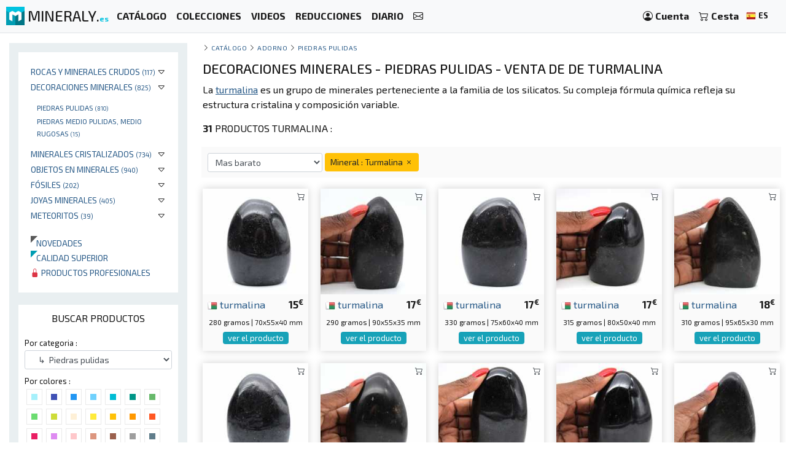

--- FILE ---
content_type: text/html; charset=UTF-8
request_url: https://mineraly.es/shop/adorno/piedras-pulidas/turmalina
body_size: 17082
content:
<!DOCTYPE html>
<html xmlns:og="http://ogp.me/ns#" lang="es">
    <head>

                                    <!-- Google tag (gtag.js) -->
                <script async src="https://www.googletagmanager.com/gtag/js?id=G-3HPTYBT877"></script>
                <script>
                window.dataLayer = window.dataLayer || [];
                function gtag(){dataLayer.push(arguments);}
                gtag('js', new Date());
                gtag('config', 'G-3HPTYBT877');
                </script>
                <!-- Google tag (gtag.js) -->
                <script async src="https://www.googletagmanager.com/gtag/js?id=G-G9MWB7YLDE"></script>
                <script>
                window.dataLayer = window.dataLayer || [];
                function gtag(){dataLayer.push(arguments);}
                gtag('js', new Date());
                gtag('config', 'G-G9MWB7YLDE');
                </script>
                    
        <meta charset="utf-8">
        <meta name="theme-color" content="#343a40">
        <meta http-equiv="X-UA-Compatible" content="IE=edge">
        <meta content="width=device-width, initial-scale=1, maximum-scale=4, user-scalable=yes" name="viewport">
        
                                 
            <meta name="author" content="Ravaka & Mineraly">
<title>Turmalina - Piedras pulidas - Decoraciones minerales</title>
    <meta name="description" content="Turmalina - Piedras pulidas - Decoraciones minerales">
    <meta property="og:type" content="website" />
    <meta property="og:title" content="Turmalina - Piedras pulidas - Decoraciones minerales" />
    <meta property="og:description" content="Turmalina - Piedras pulidas - Decoraciones minerales" />
    <meta property="og:url" content="https://mineraly.es/shop/adorno/piedras-pulidas/turmalina" />
    <meta property="og:image" content="https://mineraly.es/image/share/turmalina/madagascar/13968.jpg" />
    <meta property="og:image:width" content="1280" />
    <meta property="og:image:height" content="640" />


        
                        <link rel="icon" type="image/png" href="/assets/mineraly/img/favicon.png?version=4.31">
        
        <link rel="stylesheet" href="https://cdn.jsdelivr.net/npm/bootstrap@4.6.0/dist/css/bootstrap.min.css">
        <link rel="stylesheet" href="https://cdn.jsdelivr.net/npm/bootstrap-slider@11.0.2/dist/css/bootstrap-slider.min.css">
                
        <link rel="stylesheet" href="/assets/mineraly/css/main.min.css?version=4.31">
        <link rel="stylesheet" href="https://fonts.googleapis.com/css?family=Exo+2:300,300i,400,400i,500,500i,600,600i,700,700i,800&display=swap">
        <link rel="stylesheet" href="https://cdn.jsdelivr.net/npm/bootstrap-icons@1.11.3/font/bootstrap-icons.min.css">

    </head>
    <body>

        
    <nav class="navbar fixed-top navbar-expand-lg navbar-light bg-light navbar-zone border-bottom">
    
    <a class="navbar-brand" href="/" title="Minerales, cristales, fósiles y meteoritos coleccionables.">
        <img src="/assets/mineraly/img/logo.png?version=4.31" width="30" height="30" class="align-top" alt="Minerales, cristales, fósiles y meteoritos coleccionables." title="Minerales, cristales, fósiles y meteoritos coleccionables.">
        <span class="d-none d-sm-inline sitename">MINERALY.<small class="d-none d-sm-inline color-mineraly"><b>es</b></small></span>
    </a>

    <div class="collapse navbar-collapse" id="navbarNav">
        <ul class="navbar-nav mr-auto">
                        <li class="nav-item active">
                <a class="nav-link" href="/shop" title="Catálogo de productos a la venta"><b>CATÁLOGO</b></a>
            </li>
            <li class="nav-item active">
                <a class="nav-link" href="/shop/collections" title="Colecciones de productos a la venta"><b>COLECCIONES</b></a>
            </li>
            <li class="nav-item active">
                <a class="nav-link" href="/shop/videos" title="Videos de productos a la venta"><b>VIDEOS</b></a>
            </li>
            <li class="nav-item active">
                <a class="nav-link" href="/codigos-de-descuento" title="Productos en promoción y códigos de descuento"><b>REDUCCIONES</b></a>
            </li>
                        <li class="nav-item active">
                <a class="nav-link" href="/calendario/becas-exposiciones-ferias-salon" title="Ferias y exposiciones"><b>DIARIO</b></a>
            </li>
            <li class="nav-item active">
                <a class="nav-link" href="/contact" title="Contáctenos"><b><i class="bi bi-envelope"></i></b></a>
            </li>
        </ul>
    </div>
    
    <span class="navbar-text">
    
        <div class="d-flex flex-row order-2 order-lg-3">
            <ul class="navbar-nav flex-row">
                <li class="nav-item active d-inline d-sm-inline d-md-none d-lg-none d-xl-none"><span class="nav-link px-2" title="Buscar productos"><i class="bi bi-search" id="search-button"></i></span></li>
                <li class="nav-item active">
                    <a class="nav-link px-2" href="/account" title="Mi cuenta">
                        <i class="bi bi-person-circle"></i> <div class="d-none d-md-inline"><b>Cuenta</b></div>
                    </a>
                </li>
                <li class="nav-item active dropdown" id="nav-basket">
    <a class="nav-link px-2" href="/basket" title="Ver mi carrito">
        <i class="bi bi-cart2"></i> <div class="d-none d-md-inline"><b>Cesta</b></div>
            </a>
</li>
                <li class="nav-item active p-1">
                    <a href="/locales" title="Minerales, cristales, fósiles y meteoritos coleccionables. lengua" rel="nofollow" data-toggle="modal" data-target="#modalLoad">
                        <img src="/assets/img/flags/es.webp?version=4.31" alt="Mineraly lengua es" title="Mineraly Lengua es" width="16px" height="16px"> <small><b>ES</b></small>
                        <i class="bi bi-caret-down text-light"></i>
                    </a>
                </li>
            </ul>
        </div>
    
    </span>
    
    <button class="navbar-toggler" type="button" data-toggle="collapse" data-target="#navbarNav" aria-controls="navbarNav" aria-expanded="false" aria-label="Toggle navigation">
        <span class="navbar-toggler-icon"></span>
    </button>

</nav>
      
    <div class="container-fluid" id="main-zone">
        <div class="row">
            <div class="col-12 col-sm-12 col-md-5 col-lg-4 col-xl-3 order-12 order-sm-12 order-md-4 left-col">
                <div class="left-div">
                
                                        
                    <div id="category-zone">
                        <div class="bloc">

<ul>
                        <li>
                
                                <div class="float-right"  data-toggle="collapse" data-target="#category_208">
                    <i class="bi bi-caret-down"></i>
                </div>
                                
                <a href="/shop/rocas" title="Comprar Rocas y minerales crudos">Rocas y minerales crudos <small>(117)</small></a>
                
                                                                                                                                                                    <div id="category_208" class="collapse">
                        <ul>
                                                                                                <li>
                                        <a href="/shop/rocas/agregados-agrupaciones" title="Comprar Agregados y agrupaciones">Agregados y agrupaciones <small>(40)</small></a>
                                    </li>
                                                                                                                                <li>
                                        <a href="/shop/rocas/rocas-crudas" title="Comprar Rocas crudas">Rocas crudas <small>(77)</small></a>
                                    </li>
                                                                                    </ul>
                    </div>
                                
            </li>
                                <li>
                
                                <div class="float-right"  data-toggle="collapse" data-target="#category_149">
                    <i class="bi bi-caret-down"></i>
                </div>
                                
                <a href="/shop/adorno" title="Comprar Decoraciones minerales">Decoraciones minerales <small>(825)</small></a>
                
                                                                                                                                                                                                                                                                    <div id="category_149" class="">
                        <ul>
                                                                                                <li>
                                        <a href="/shop/adorno/piedras-pulidas" title="Comprar Piedras pulidas">Piedras pulidas <small>(810)</small></a>
                                    </li>
                                                                                                                                                                                            <li>
                                        <a href="/shop/adorno/piedras-pulidas-asperas" title="Comprar Piedras medio pulidas, medio rugosas">Piedras medio pulidas, medio rugosas <small>(15)</small></a>
                                    </li>
                                                                                    </ul>
                    </div>
                                
            </li>
                                <li>
                
                                <div class="float-right"  data-toggle="collapse" data-target="#category_161">
                    <i class="bi bi-caret-down"></i>
                </div>
                                
                <a href="/shop/cristales" title="Comprar Minerales Cristalizados">Minerales Cristalizados <small>(734)</small></a>
                
                                                                                                                                                                                                                <div id="category_161" class="collapse">
                        <ul>
                                                                                                <li>
                                        <a href="/shop/cristales/cristales-en-ganga" title="Comprar Cristales en ganga">Cristales en ganga <small>(138)</small></a>
                                    </li>
                                                                                                                                <li>
                                        <a href="/shop/cristales/geodas-drusas" title="Comprar Geodas y drusas">Geodas y drusas <small>(124)</small></a>
                                    </li>
                                                                                                                                <li>
                                        <a href="/shop/cristales/cristalizacion" title="Comprar Cristalización mineral">Cristalización mineral <small>(472)</small></a>
                                    </li>
                                                                                    </ul>
                    </div>
                                
            </li>
                                <li>
                
                                <div class="float-right"  data-toggle="collapse" data-target="#category_153">
                    <i class="bi bi-caret-down"></i>
                </div>
                                
                <a href="/shop/objetos" title="Comprar Objetos en minerales">Objetos en minerales <small>(940)</small></a>
                
                                                                                                                                                                                                                                                                                                                                                                                                                                                                                                                                                                                                                                                                        <div id="category_153" class="collapse">
                        <ul>
                                                                                                <li>
                                        <a href="/shop/objetos/corazones" title="Comprar corazones de piedra">corazones de piedra <small>(105)</small></a>
                                    </li>
                                                                                                                                <li>
                                        <a href="/shop/objetos/prismas" title="Comprar Prismas minerales">Prismas minerales <small>(170)</small></a>
                                    </li>
                                                                                                                                <li>
                                        <a href="/shop/objetos/guijarros" title="Comprar Guijarros y piedras rodadas">Guijarros y piedras rodadas <small>(280)</small></a>
                                    </li>
                                                                                                                                <li>
                                        <a href="/shop/objetos/rebanadas" title="Comprar rebanadas y platos">rebanadas y platos <small>(136)</small></a>
                                    </li>
                                                                                                                                                                                            <li>
                                        <a href="/shop/objetos/lamparas" title="Comprar Lámparas minerales">Lámparas minerales <small>(44)</small></a>
                                    </li>
                                                                                                                                <li>
                                        <a href="/shop/objetos/piramides" title="Comprar Pirámides minerales">Pirámides minerales <small>(35)</small></a>
                                    </li>
                                                                                                                                <li>
                                        <a href="/shop/objetos/llamas" title="Comprar Llamas minerales">Llamas minerales <small>(25)</small></a>
                                    </li>
                                                                                                                                <li>
                                        <a href="/shop/objetos/esferas" title="Comprar Esferas de piedra">Esferas de piedra <small>(24)</small></a>
                                    </li>
                                                                                                                                <li>
                                        <a href="/shop/objetos/huevos" title="Comprar Huevos Minerales">Huevos Minerales <small>(33)</small></a>
                                    </li>
                                                                                                                                <li>
                                        <a href="/shop/objetos/palos" title="Comprar palos de masaje">palos de masaje <small>(75)</small></a>
                                    </li>
                                                                                                                                <li>
                                        <a href="/shop/objetos/animales" title="Comprar animales de piedra">animales de piedra <small>(11)</small></a>
                                    </li>
                                                                                                                                <li>
                                        <a href="/shop/objetos/arbol" title="Comprar Árbol mineral">Árbol mineral <small>(2)</small></a>
                                    </li>
                                                                                    </ul>
                    </div>
                                
            </li>
                                <li>
                
                                <div class="float-right"  data-toggle="collapse" data-target="#category_137">
                    <i class="bi bi-caret-down"></i>
                </div>
                                
                <a href="/shop/los-fosiles" title="Comprar Fósiles">Fósiles <small>(202)</small></a>
                
                                                                                                                                                                    <div id="category_137" class="collapse">
                        <ul>
                                                                                                <li>
                                        <a href="/shop/los-fosiles/fosiles-crudos" title="Comprar Fósiles crudos">Fósiles crudos <small>(74)</small></a>
                                    </li>
                                                                                                                                <li>
                                        <a href="/shop/los-fosiles/fosiles-pulidos" title="Comprar Fósiles pulidos">Fósiles pulidos <small>(128)</small></a>
                                    </li>
                                                                                    </ul>
                    </div>
                                
            </li>
                                <li>
                
                                <div class="float-right"  data-toggle="collapse" data-target="#category_138">
                    <i class="bi bi-caret-down"></i>
                </div>
                                
                <a href="/shop/joyas" title="Comprar Joyas minerales">Joyas minerales <small>(405)</small></a>
                
                                                                                                                                                                                                                                                                                                        <div id="category_138" class="collapse">
                        <ul>
                                                                                                <li>
                                        <a href="/shop/joyas/pulseras" title="Comprar Pulseras">Pulseras <small>(25)</small></a>
                                    </li>
                                                                                                                                <li>
                                        <a href="/shop/joyas/collares" title="Comprar Collares">Collares <small>(9)</small></a>
                                    </li>
                                                                                                                                <li>
                                        <a href="/shop/joyas/colgantes" title="Comprar Colgantes">Colgantes <small>(371)</small></a>
                                    </li>
                                                                                                                                                                                                            </ul>
                    </div>
                                
            </li>
                                <li>
                
                                <div class="float-right"  data-toggle="collapse" data-target="#category_272">
                    <i class="bi bi-caret-down"></i>
                </div>
                                
                <a href="/shop/meteoritos" title="Comprar Meteoritos">Meteoritos <small>(39)</small></a>
                
                                                                                                                        <div id="category_272" class="collapse">
                        <ul>
                                                                                                <li>
                                        <a href="/shop/meteoritos/campo-del-cielo" title="Comprar Meteorito Campo Del Cielo">Meteorito Campo Del Cielo <small>(39)</small></a>
                                    </li>
                                                                                    </ul>
                    </div>
                                
            </li>
                
    <br>
    
        <li>
        <a href="/shop/new" title="Nuevos productos añadidos al catálogo">
            <div class="triangle triangle-small triangle-new"></div>&nbsp;&nbsp;&nbsp;Novedades
        </a>
    </li>
    <li>
        <a href="/shop/top" title="Productos de primera calidad">
            <div class="triangle triangle-small triangle-top"></div>&nbsp;&nbsp;&nbsp;Calidad superior
        </a>
    </li>
    <li>
        <a href="/shop/pro" title="Lista de productos reservados para profesionales">
            <i class="bi bi-lock-fill text-danger"></i> Productos profesionales
        </a>
    </li>

    
</ul>
    
</div>
                    </div>
                    
                    <div id="search-zone">
                        <div class="bloc">
    
    <div class="text-center bloc-title">
        BUSCAR PRODUCTOS    </div>
    
    <input type="hidden" class="form-control form-control-sm" id="search-form-collection" value="">
    
    <div class="row">
        <div class="col-12">
            <div class="search-form-category">
                <label for="search-form-category" class="small">Por categoria :</label>
                <select class="form-control form-control-sm" id="search-form-category">
                    <option value=''></option>
                                                                        <option value='208' >Rocas</option>
                                                                                                <option value='172' >&nbsp;&nbsp;&nbsp;&#8627;&nbsp;&nbsp;Agregados</option>
                                                                                                                                <option value='209' >&nbsp;&nbsp;&nbsp;&#8627;&nbsp;&nbsp;Rocas crudas</option>
                                                                                                                                                            <option value='149' >Adorno</option>
                                                                                                <option value='154' selected>&nbsp;&nbsp;&nbsp;&#8627;&nbsp;&nbsp;Piedras pulidas</option>
                                                                                                                                                                                            <option value='156' >&nbsp;&nbsp;&nbsp;&#8627;&nbsp;&nbsp;Piedras semipulidas</option>
                                                                                                                                                            <option value='161' >Cristales</option>
                                                                                                <option value='162' >&nbsp;&nbsp;&nbsp;&#8627;&nbsp;&nbsp;Cristales en ganga</option>
                                                                                                                                <option value='163' >&nbsp;&nbsp;&nbsp;&#8627;&nbsp;&nbsp;Geodas y drusas</option>
                                                                                                                                <option value='210' >&nbsp;&nbsp;&nbsp;&#8627;&nbsp;&nbsp;Cristalización</option>
                                                                                                                                                            <option value='153' >Objetos</option>
                                                                                                <option value='147' >&nbsp;&nbsp;&nbsp;&#8627;&nbsp;&nbsp;Corazones</option>
                                                                                                                                <option value='148' >&nbsp;&nbsp;&nbsp;&#8627;&nbsp;&nbsp;Prismas</option>
                                                                                                                                <option value='151' >&nbsp;&nbsp;&nbsp;&#8627;&nbsp;&nbsp;Guijarros</option>
                                                                                                                                <option value='206' >&nbsp;&nbsp;&nbsp;&#8627;&nbsp;&nbsp;Rebanadas</option>
                                                                                                                                                                                            <option value='243' >&nbsp;&nbsp;&nbsp;&#8627;&nbsp;&nbsp;lamparas</option>
                                                                                                                                <option value='249' >&nbsp;&nbsp;&nbsp;&#8627;&nbsp;&nbsp;Piramides</option>
                                                                                                                                <option value='250' >&nbsp;&nbsp;&nbsp;&#8627;&nbsp;&nbsp;Llamas</option>
                                                                                                                                <option value='258' >&nbsp;&nbsp;&nbsp;&#8627;&nbsp;&nbsp;Esferas</option>
                                                                                                                                <option value='259' >&nbsp;&nbsp;&nbsp;&#8627;&nbsp;&nbsp;Huevos</option>
                                                                                                                                <option value='260' >&nbsp;&nbsp;&nbsp;&#8627;&nbsp;&nbsp;Palos</option>
                                                                                                                                <option value='270' >&nbsp;&nbsp;&nbsp;&#8627;&nbsp;&nbsp;animales</option>
                                                                                                                                <option value='278' >&nbsp;&nbsp;&nbsp;&#8627;&nbsp;&nbsp;Árbol</option>
                                                                                                                                                            <option value='137' >Los fósiles</option>
                                                                                                <option value='145' >&nbsp;&nbsp;&nbsp;&#8627;&nbsp;&nbsp;Fósiles crudos</option>
                                                                                                                                <option value='146' >&nbsp;&nbsp;&nbsp;&#8627;&nbsp;&nbsp;Fósiles pulidos</option>
                                                                                                                                                            <option value='138' >Joyas</option>
                                                                                                <option value='141' >&nbsp;&nbsp;&nbsp;&#8627;&nbsp;&nbsp;Pulseras</option>
                                                                                                                                <option value='142' >&nbsp;&nbsp;&nbsp;&#8627;&nbsp;&nbsp;Collares</option>
                                                                                                                                <option value='143' >&nbsp;&nbsp;&nbsp;&#8627;&nbsp;&nbsp;Colgantes</option>
                                                                                                                                                                                                                                                                                    <option value='272' >Meteoritos</option>
                                                                                                <option value='273' >&nbsp;&nbsp;&nbsp;&#8627;&nbsp;&nbsp;Campo del cielo</option>
                                                                                                                        </select>
            </div>
        </div>
    </div>
    
    <div class="search-form-color clearfix">
        <div class="small">Por colores :</div>
                            <div class="search-form-color-off search-color" title="aqua" data-color="aqua">
                <div class="search-form-color-off-in color-aqua"></div>
            </div>
                    <div class="search-form-color-off search-color" title="sanmarino" data-color="sanmarino">
                <div class="search-form-color-off-in color-sanmarino"></div>
            </div>
                    <div class="search-form-color-off search-color" title="dodgerblue" data-color="dodgerblue">
                <div class="search-form-color-off-in color-dodgerblue"></div>
            </div>
                    <div class="search-form-color-off search-color" title="cerulean" data-color="cerulean">
                <div class="search-form-color-off-in color-cerulean"></div>
            </div>
                    <div class="search-form-color-off search-color" title="robinseggblue" data-color="robinseggblue">
                <div class="search-form-color-off-in color-robinseggblue"></div>
            </div>
                    <div class="search-form-color-off search-color" title="persiangreen" data-color="persiangreen">
                <div class="search-form-color-off-in color-persiangreen"></div>
            </div>
                    <div class="search-form-color-off search-color" title="sushi" data-color="sushi">
                <div class="search-form-color-off-in color-sushi"></div>
            </div>
                    <div class="search-form-color-off search-color" title="fruitsalad" data-color="fruitsalad">
                <div class="search-form-color-off-in color-fruitsalad"></div>
            </div>
                    <div class="search-form-color-off search-color" title="pear" data-color="pear">
                <div class="search-form-color-off-in color-pear"></div>
            </div>
                    <div class="search-form-color-off search-color" title="beige" data-color="beige">
                <div class="search-form-color-off-in color-beige"></div>
            </div>
                    <div class="search-form-color-off search-color" title="gorse" data-color="gorse">
                <div class="search-form-color-off-in color-gorse"></div>
            </div>
                    <div class="search-form-color-off search-color" title="amber" data-color="amber">
                <div class="search-form-color-off-in color-amber"></div>
            </div>
                    <div class="search-form-color-off search-color" title="orangepeel" data-color="orangepeel">
                <div class="search-form-color-off-in color-orangepeel"></div>
            </div>
                    <div class="search-form-color-off search-color" title="orange" data-color="orange">
                <div class="search-form-color-off-in color-orange"></div>
            </div>
                    <div class="search-form-color-off search-color" title="amaranth" data-color="amaranth">
                <div class="search-form-color-off-in color-amaranth"></div>
            </div>
                    <div class="search-form-color-off search-color" title="violet" data-color="violet">
                <div class="search-form-color-off-in color-violet"></div>
            </div>
                    <div class="search-form-color-off search-color" title="pink" data-color="pink">
                <div class="search-form-color-off-in color-pink"></div>
            </div>
                    <div class="search-form-color-off search-color" title="seance" data-color="seance">
                <div class="search-form-color-off-in color-seance"></div>
            </div>
                    <div class="search-form-color-off search-color" title="coraltree" data-color="coraltree">
                <div class="search-form-color-off-in color-coraltree"></div>
            </div>
                    <div class="search-form-color-off search-color" title="silverchalice" data-color="silverchalice">
                <div class="search-form-color-off-in color-silverchalice"></div>
            </div>
                    <div class="search-form-color-off search-color" title="lynch" data-color="lynch">
                <div class="search-form-color-off-in color-lynch"></div>
            </div>
                    <div class="search-form-color-off search-color" title="black" data-color="black">
                <div class="search-form-color-off-in color-black"></div>
            </div>
                    <div class="search-form-color-off search-color" title="white" data-color="white">
                <div class="search-form-color-off-in color-white"></div>
            </div>
            </div>
    
    <div class="search-form-text">
        <label for="search-form-text" class="small">En un termino :</label>
        <input type="text" class="form-control form-control-sm" id="search-form-text" value="">
    </div>
    
    <div class="row">
        <div class="col-6">
            <div class="search-form-mineral">
                <label for="search-form-mineral" class="small">Por tipo de mineral :</label>
                <select class="form-control form-control-sm" id="search-form-mineral">
                    <option value=''></option>
                                            <option value="5391" >Agata</option>
                                            <option value="5487" >Aguamarina</option>
                                            <option value="5407" >Amatista</option>
                                            <option value="5402" >Amazonite</option>
                                            <option value="5408" >Amonita</option>
                                            <option value="184" >Anhydrite</option>
                                            <option value="5438" >Apatito</option>
                                            <option value="218" >Aragonita</option>
                                            <option value="340" >Azurita</option>
                                            <option value="404" >Baritina</option>
                                            <option value="5423" >Calcedonia</option>
                                            <option value="730" >Calcita</option>
                                            <option value="825" >Celestina</option>
                                            <option value="838" >Cerusita</option>
                                            <option value="2662" >Cianita</option>
                                            <option value="5413" >Citrino</option>
                                            <option value="5398" >Cornalina</option>
                                            <option value="956" >Crisocola</option>
                                            <option value="5461" >Crisoprasa</option>
                                            <option value="4029" >Cuarzo</option>
                                            <option value="5478" >Cuarzo ahumado</option>
                                            <option value="5482" >Cuarzo desvanecido</option>
                                            <option value="5415" >Cuarzo rosa</option>
                                            <option value="1241" >Diopside</option>
                                            <option value="1242" >Dioptasa</option>
                                            <option value="1" >Diverso</option>
                                            <option value="1258" >Dolomite</option>
                                            <option value="1369" >Epidote</option>
                                            <option value="1394" >Erythrite</option>
                                            <option value="5470" >Esteatita</option>
                                            <option value="5468" >Feldespato</option>
                                            <option value="1650" >Fluorita</option>
                                            <option value="5434" >Fuchsita</option>
                                            <option value="1759" >Galena</option>
                                            <option value="5437" >Garnièrite</option>
                                            <option value="1871" >Goethite</option>
                                            <option value="5412" >Granate</option>
                                            <option value="2038" >Hematites</option>
                                            <option value="5393" >Jade</option>
                                            <option value="5395" >Jaspe</option>
                                            <option value="5479" >Jaspe abejorro</option>
                                            <option value="2668" >Labradorita</option>
                                            <option value="5399" >Lapislázuli</option>
                                            <option value="5469" >Larimar</option>
                                            <option value="2735" >Lazulite</option>
                                            <option value="2736" >Lazurite</option>
                                            <option value="5418" >Lepidolita</option>
                                            <option value="5417" >Madera petrificada</option>
                                            <option value="2945" >Malaquita</option>
                                            <option value="5443" >Mica</option>
                                            <option value="5462" >Microcline</option>
                                            <option value="5416" >Mokaïte</option>
                                            <option value="5488" >Obsidiana</option>
                                            <option value="5410" >Obsidiana de nieve</option>
                                            <option value="5397" >Ojo de tigre</option>
                                            <option value="5464" >Ortoceras</option>
                                            <option value="5452" >Otodus</option>
                                            <option value="4000" >Pirita</option>
                                            <option value="4006" >Pyrolusite</option>
                                            <option value="5481" >Racimo de calcedonia</option>
                                            <option value="4118" >Rodonita</option>
                                            <option value="5431" >Rosa del desierto</option>
                                            <option value="5460" >Sal rosa</option>
                                            <option value="5414" >Septaria</option>
                                            <option value="5465" >Shungit</option>
                                            <option value="4450" >Skutterudite</option>
                                            <option value="4465" >Sodalita</option>
                                            <option value="4498" >Sphalerite</option>
                                            <option value="5450" >Trilobite</option>
                                            <option value="5411" selected>Turmalina</option>
                                            <option value="5002" >Vanadinita</option>
                                            <option value="5379" >Zoisita rubí</option>
                                            <option value="5471" >campo del cielo</option>
                                            <option value="5475" >diópsido de cromo</option>
                                            <option value="5485" >espectrolita</option>
                                            <option value="4521" >estaurotida</option>
                                            <option value="5472" >jaspe cebra</option>
                                            <option value="5484" >jaspe rojo</option>
                                            <option value="5483" >jaspe verde</option>
                                            <option value="5473" >ojo de buey</option>
                                            <option value="5463" >Ámbar</option>
                                            <option value="5421" >Ópalo</option>
                                            <option value="5477" >ágata musgosa</option>
                                    </select>
            </div>
        </div>
        <div class="col-6">
            <div class="search-form-country">
                <label for="search-form-country" class="small">Por pais de origen :</label>
                <select class="form-control form-control-sm" id="search-form-country">
                    <option value=''></option>
                                            <option value="af" >Afganistán</option>
                                            <option value="ar" >Argentina</option>
                                            <option value="bg" >Bulgaria</option>
                                            <option value="bo" >Bolivia</option>
                                            <option value="br" >Brasil</option>
                                            <option value="cd" >Congo</option>
                                            <option value="cl" >Chile</option>
                                            <option value="de" >Alemania</option>
                                            <option value="do" >República Dominicana</option>
                                            <option value="es" >España</option>
                                            <option value="fi" >Finlandia</option>
                                            <option value="fr" >Francia</option>
                                            <option value="id" >Indonesia</option>
                                            <option value="in" >India</option>
                                            <option value="lt" >Lituania</option>
                                            <option value="ma" >Marruecos</option>
                                            <option value="mg" >Madagascar</option>
                                            <option value="mx" >México</option>
                                            <option value="pe" >Perú</option>
                                            <option value="pk" >Pakistán</option>
                                            <option value="ru" >Rusia</option>
                                            <option value="tn" >Túnez</option>
                                            <option value="tz" >Tanzania</option>
                                            <option value="us" >Estados Unidos</option>
                                            <option value="uy" >Uruguay</option>
                                            <option value="za" >Sudáfrica</option>
                                            <option value="zw" >Zimbabue</option>
                                    </select>
            </div>
        </div>
    </div>

    <div class="search-form-price">
        <div class="search-form-price-value">0 para 2499€</div>
        <label for="search-form-price" class="small">Precio :</label>
        <div class="form-input-padding">
            <input id="search-form-price" type="text" value="" data-slider-min="0" data-slider-max="2499" data-slider-step="5" data-slider-value="[0,2499]"/>
        </div>
    </div>

    <div class="search-form-weigth">
        <div class="search-form-weigth-value">0 para 24900gr.</div>
        <label for="search-form-weigth" class="small">Peso :</label>
        <div class="form-input-padding">
            <input id="search-form-weigth" type="text" value="" data-slider-min="0" data-slider-max="24900" data-slider-step="5" data-slider-value="[0,24900]"/>
        </div>
    </div>

    <div class="search-form-size">
        <div class="search-form-size-value">0 para 460mm</div>
        <label for="search-form-size" class="small">Tamaño :</label>
        <div class="form-input-padding">
            <input id="search-form-size" type="text" value="" data-slider-min="0" data-slider-max="460" data-slider-step="5" data-slider-value="[0,460]"/>
        </div>
    </div>
    
    <div class="search-form-text">
        <div sclass="form-input-padding2">
            <div class="checkbox checkbox-info">
                <input id="search-form-promo" name="promo" type="checkbox" class="custom-control-input" >
                <label for="search-form-promo"><span class="small">Promociones especiales</span></label>
            </div>
            <div class="checkbox checkbox-info">
                <input id="search-form-new" name="new" type="checkbox" class="custom-control-input" >
                <label for="search-form-new"><span class="small">Nuevo</span></label>
            </div>
            <div class="checkbox checkbox-info">
                <input id="search-form-top" name="top" type="checkbox" class="custom-control-input" >
                <label for="search-form-top"><span class="small">Piezas de alta calidad</span></label>
            </div>
            <div class="checkbox checkbox-info">
            <input id="search-form-pro" name="pro" type="checkbox" class="custom-control-input" >
                <label for="search-form-pro"><span class="small">Productos profesionales</span></label>
            </div>
            <div class="clearfix"></div>
        </div>
    </div>
    
    <div class="d-inline d-sm-inline d-md-none d-lg-none d-xl-none">
        <div class="text-center">
            <button type="button" class="btn btn-sm btn-info btn-dark search-form-button">Ver los resultados</button>
        </div>
    </div>

</div>


                    </div>
                    
                    <div id="country-zone">
                        <div class="bloc">
    
    <div class="text-center bloc-title">
        MINERALES POR PAIS    </div>

    <div class="row">
                                                    <div class="col-6 col-sm-4 col-md-12 col-lg-12 col-xl-6">
                    
                    <img src="/assets/img/flags/af.webp?version=4.31" alt="Minerales de Afganistán" title="Minerales de Afganistán" width="16px" height="16px"><a href="/shop/afganistan/af" title="Comprar minerales de Afganistán" class="bloc-link">AFGANISTÁN <small>(118)</small></a>
                    
                </div>
                                                                <div class="col-6 col-sm-4 col-md-12 col-lg-12 col-xl-6">
                    
                    <img src="/assets/img/flags/ar.webp?version=4.31" alt="Minerales de Argentina" title="Minerales de Argentina" width="16px" height="16px"><a href="/shop/argentina/ar" title="Comprar minerales de Argentina" class="bloc-link">ARGENTINA <small>(39)</small></a>
                    
                </div>
                                                                                                        <div class="col-6 col-sm-4 col-md-12 col-lg-12 col-xl-6">
                    
                    <img src="/assets/img/flags/br.webp?version=4.31" alt="Minerales de Brasil" title="Minerales de Brasil" width="16px" height="16px"><a href="/shop/brasil/br" title="Comprar minerales de Brasil" class="bloc-link">BRASIL <small>(132)</small></a>
                    
                </div>
                                                                <div class="col-6 col-sm-4 col-md-12 col-lg-12 col-xl-6">
                    
                    <img src="/assets/img/flags/cd.webp?version=4.31" alt="Minerales de Congo" title="Minerales de Congo" width="16px" height="16px"><a href="/shop/congo/cd" title="Comprar minerales de Congo" class="bloc-link">CONGO <small>(38)</small></a>
                    
                </div>
                                                                                                        <div class="col-6 col-sm-4 col-md-12 col-lg-12 col-xl-6">
                    
                    <img src="/assets/img/flags/do.webp?version=4.31" alt="Minerales de República Dominicana" title="Minerales de República Dominicana" width="16px" height="16px"><a href="/shop/republica-dominicana/do" title="Comprar minerales de República Dominicana" class="bloc-link">REPÚBLICA DOMINICANA <small>(8)</small></a>
                    
                </div>
                                                                <div class="col-6 col-sm-4 col-md-12 col-lg-12 col-xl-6">
                    
                    <img src="/assets/img/flags/es.webp?version=4.31" alt="Minerales de España" title="Minerales de España" width="16px" height="16px"><a href="/shop/espana/es" title="Comprar minerales de España" class="bloc-link">ESPAÑA <small>(56)</small></a>
                    
                </div>
                                                                                    <div class="col-6 col-sm-4 col-md-12 col-lg-12 col-xl-6">
                    
                    <img src="/assets/img/flags/fr.webp?version=4.31" alt="Minerales de Francia" title="Minerales de Francia" width="16px" height="16px"><a href="/shop/francia/fr" title="Comprar minerales de Francia" class="bloc-link">FRANCIA <small>(7)</small></a>
                    
                </div>
                                                                <div class="col-6 col-sm-4 col-md-12 col-lg-12 col-xl-6">
                    
                    <img src="/assets/img/flags/id.webp?version=4.31" alt="Minerales de Indonesia" title="Minerales de Indonesia" width="16px" height="16px"><a href="/shop/indonesia/id" title="Comprar minerales de Indonesia" class="bloc-link">INDONESIA <small>(39)</small></a>
                    
                </div>
                                                                                    <div class="col-6 col-sm-4 col-md-12 col-lg-12 col-xl-6">
                    
                    <img src="/assets/img/flags/lt.webp?version=4.31" alt="Minerales de Lituania" title="Minerales de Lituania" width="16px" height="16px"><a href="/shop/lituania/lt" title="Comprar minerales de Lituania" class="bloc-link">LITUANIA <small>(46)</small></a>
                    
                </div>
                                                                <div class="col-6 col-sm-4 col-md-12 col-lg-12 col-xl-6">
                    
                    <img src="/assets/img/flags/ma.webp?version=4.31" alt="Minerales de Marruecos" title="Minerales de Marruecos" width="16px" height="16px"><a href="/shop/marruecos/ma" title="Comprar minerales de Marruecos" class="bloc-link">MARRUECOS <small>(383)</small></a>
                    
                </div>
                                                                <div class="col-6 col-sm-4 col-md-12 col-lg-12 col-xl-6">
                    
                    <img src="/assets/img/flags/mg.webp?version=4.31" alt="Minerales de Madagascar" title="Minerales de Madagascar" width="16px" height="16px"><a href="/shop/madagascar/mg" title="Comprar minerales de Madagascar" class="bloc-link">MADAGASCAR <small>(2032)</small></a>
                    
                </div>
                                                                <div class="col-6 col-sm-4 col-md-12 col-lg-12 col-xl-6">
                    
                    <img src="/assets/img/flags/mx.webp?version=4.31" alt="Minerales de México" title="Minerales de México" width="16px" height="16px"><a href="/shop/mexico/mx" title="Comprar minerales de México" class="bloc-link">MÉXICO <small>(65)</small></a>
                    
                </div>
                                                                <div class="col-6 col-sm-4 col-md-12 col-lg-12 col-xl-6">
                    
                    <img src="/assets/img/flags/pe.webp?version=4.31" alt="Minerales de Perú" title="Minerales de Perú" width="16px" height="16px"><a href="/shop/peru/pe" title="Comprar minerales de Perú" class="bloc-link">PERÚ <small>(62)</small></a>
                    
                </div>
                                                                <div class="col-6 col-sm-4 col-md-12 col-lg-12 col-xl-6">
                    
                    <img src="/assets/img/flags/pk.webp?version=4.31" alt="Minerales de Pakistán" title="Minerales de Pakistán" width="16px" height="16px"><a href="/shop/pakistan/pk" title="Comprar minerales de Pakistán" class="bloc-link">PAKISTÁN <small>(73)</small></a>
                    
                </div>
                                                                <div class="col-6 col-sm-4 col-md-12 col-lg-12 col-xl-6">
                    
                    <img src="/assets/img/flags/ru.webp?version=4.31" alt="Minerales de Rusia" title="Minerales de Rusia" width="16px" height="16px"><a href="/shop/rusia/ru" title="Comprar minerales de Rusia" class="bloc-link">RUSIA <small>(87)</small></a>
                    
                </div>
                                                                <div class="col-6 col-sm-4 col-md-12 col-lg-12 col-xl-6">
                    
                    <img src="/assets/img/flags/tn.webp?version=4.31" alt="Minerales de Túnez" title="Minerales de Túnez" width="16px" height="16px"><a href="/shop/tunez/tn" title="Comprar minerales de Túnez" class="bloc-link">TÚNEZ <small>(16)</small></a>
                    
                </div>
                                                                                    <div class="col-6 col-sm-4 col-md-12 col-lg-12 col-xl-6">
                    
                    <img src="/assets/img/flags/us.webp?version=4.31" alt="Minerales de Estados Unidos" title="Minerales de Estados Unidos" width="16px" height="16px"><a href="/shop/estados-unidos/us" title="Comprar minerales de Estados Unidos" class="bloc-link">ESTADOS UNIDOS <small>(27)</small></a>
                    
                </div>
                                                                                    <div class="col-6 col-sm-4 col-md-12 col-lg-12 col-xl-6">
                    
                    <img src="/assets/img/flags/za.webp?version=4.31" alt="Minerales de Sudáfrica" title="Minerales de Sudáfrica" width="16px" height="16px"><a href="/shop/sudafrica/za" title="Comprar minerales de Sudáfrica" class="bloc-link">SUDÁFRICA <small>(8)</small></a>
                    
                </div>
                                                                <div class="col-6 col-sm-4 col-md-12 col-lg-12 col-xl-6">
                    
                    <img src="/assets/img/flags/zw.webp?version=4.31" alt="Minerales de Zimbabue" title="Minerales de Zimbabue" width="16px" height="16px"><a href="/shop/zimbabue/zw" title="Comprar minerales de Zimbabue" class="bloc-link">ZIMBABUE <small>(8)</small></a>
                    
                </div>
                        </div>
    
</div>
                    </div>
                    
                    <div id="mineral-zone">
                        <div class="bloc">
    
    <div class="text-center bloc-title">
        TIPO DE MINERAL    </div>

    <div class="row">
                                    <div class="col-6 col-sm-4 col-md-12 col-lg-12 col-xl-6">
                    &nbsp;&raquo;<a href="/shop/variedad-de-mineral/agata/5391" title="Comprar Agata" class="bloc-link">AGATA <small>(102)</small></a>
                </div>
                                                                    <div class="col-6 col-sm-4 col-md-12 col-lg-12 col-xl-6">
                    &nbsp;&raquo;<a href="/shop/variedad-de-mineral/amatista/5407" title="Comprar Amatista" class="bloc-link">AMATISTA <small>(144)</small></a>
                </div>
                                                <div class="col-6 col-sm-4 col-md-12 col-lg-12 col-xl-6">
                    &nbsp;&raquo;<a href="/shop/variedad-de-mineral/amazonite/5402" title="Comprar Amazonite" class="bloc-link">AMAZONITE <small>(41)</small></a>
                </div>
                                                <div class="col-6 col-sm-4 col-md-12 col-lg-12 col-xl-6">
                    &nbsp;&raquo;<a href="/shop/fosil/amonita/5408" title="Comprar Amonita" class="bloc-link">AMONITA <small>(67)</small></a>
                </div>
                                                <div class="col-6 col-sm-4 col-md-12 col-lg-12 col-xl-6">
                    &nbsp;&raquo;<a href="/shop/mineral/anhydrite/184" title="Comprar Anhydrite" class="bloc-link">ANHYDRITE <small>(16)</small></a>
                </div>
                                                <div class="col-6 col-sm-4 col-md-12 col-lg-12 col-xl-6">
                    &nbsp;&raquo;<a href="/shop/grupo-de-minerales/apatito/5438" title="Comprar Apatito" class="bloc-link">APATITO <small>(26)</small></a>
                </div>
                                                <div class="col-6 col-sm-4 col-md-12 col-lg-12 col-xl-6">
                    &nbsp;&raquo;<a href="/shop/mineral/aragonita/218" title="Comprar Aragonita" class="bloc-link">ARAGONITA <small>(21)</small></a>
                </div>
                                                <div class="col-6 col-sm-4 col-md-12 col-lg-12 col-xl-6">
                    &nbsp;&raquo;<a href="/shop/mineral/azurita/340" title="Comprar Azurita" class="bloc-link">AZURITA <small>(24)</small></a>
                </div>
                                                <div class="col-6 col-sm-4 col-md-12 col-lg-12 col-xl-6">
                    &nbsp;&raquo;<a href="/shop/especies-minerales/baritina/404" title="Comprar Baritina" class="bloc-link">BARITINA <small>(52)</small></a>
                </div>
                                                                    <div class="col-6 col-sm-4 col-md-12 col-lg-12 col-xl-6">
                    &nbsp;&raquo;<a href="/shop/mineral/calcita/730" title="Comprar Calcita" class="bloc-link">CALCITA <small>(132)</small></a>
                </div>
                                                                                        <div class="col-6 col-sm-4 col-md-12 col-lg-12 col-xl-6">
                    &nbsp;&raquo;<a href="/shop/especies-minerales/cianita/2662" title="Comprar Cianita" class="bloc-link">CIANITA <small>(16)</small></a>
                </div>
                                                                    <div class="col-6 col-sm-4 col-md-12 col-lg-12 col-xl-6">
                    &nbsp;&raquo;<a href="/shop/variedad-de-mineral/cornalina/5398" title="Comprar Cornalina" class="bloc-link">CORNALINA <small>(76)</small></a>
                </div>
                                                <div class="col-6 col-sm-4 col-md-12 col-lg-12 col-xl-6">
                    &nbsp;&raquo;<a href="/shop/mineral/crisocola/956" title="Comprar Crisocola" class="bloc-link">CRISOCOLA <small>(16)</small></a>
                </div>
                                                                    <div class="col-6 col-sm-4 col-md-12 col-lg-12 col-xl-6">
                    &nbsp;&raquo;<a href="/shop/mineral/cuarzo/4029" title="Comprar Cuarzo" class="bloc-link">CUARZO <small>(273)</small></a>
                </div>
                                                <div class="col-6 col-sm-4 col-md-12 col-lg-12 col-xl-6">
                    &nbsp;&raquo;<a href="/shop/mineral/cuarzo-ahumado/5478" title="Comprar Cuarzo ahumado" class="bloc-link">CUARZO AHUMADO <small>(134)</small></a>
                </div>
                                                <div class="col-6 col-sm-4 col-md-12 col-lg-12 col-xl-6">
                    &nbsp;&raquo;<a href="/shop/mineral/cuarzo-desvanecido/5482" title="Comprar Cuarzo desvanecido" class="bloc-link">CUARZO DESVANECIDO <small>(46)</small></a>
                </div>
                                                <div class="col-6 col-sm-4 col-md-12 col-lg-12 col-xl-6">
                    &nbsp;&raquo;<a href="/shop/variedad-de-mineral/cuarzo-rosa/5415" title="Comprar Cuarzo rosa" class="bloc-link">CUARZO ROSA <small>(78)</small></a>
                </div>
                                                <div class="col-6 col-sm-4 col-md-12 col-lg-12 col-xl-6">
                    &nbsp;&raquo;<a href="/shop/mineral/diopside/1241" title="Comprar Diopside" class="bloc-link">DIOPSIDE <small>(12)</small></a>
                </div>
                                                                                        <div class="col-6 col-sm-4 col-md-12 col-lg-12 col-xl-6">
                    &nbsp;&raquo;<a href="/shop/roca/dolomite/1258" title="Comprar Dolomite" class="bloc-link">DOLOMITE <small>(25)</small></a>
                </div>
                                                <div class="col-6 col-sm-4 col-md-12 col-lg-12 col-xl-6">
                    &nbsp;&raquo;<a href="/shop/mineral/epidote/1369" title="Comprar Epidote" class="bloc-link">EPIDOTE <small>(25)</small></a>
                </div>
                                                                    <div class="col-6 col-sm-4 col-md-12 col-lg-12 col-xl-6">
                    &nbsp;&raquo;<a href="/shop/mineral/esteatita/5470" title="Comprar Esteatita" class="bloc-link">ESTEATITA <small>(11)</small></a>
                </div>
                                                <div class="col-6 col-sm-4 col-md-12 col-lg-12 col-xl-6">
                    &nbsp;&raquo;<a href="/shop/roca/feldespato/5468" title="Comprar Feldespato" class="bloc-link">FELDESPATO <small>(9)</small></a>
                </div>
                                                <div class="col-6 col-sm-4 col-md-12 col-lg-12 col-xl-6">
                    &nbsp;&raquo;<a href="/shop/mineral/fluorite/1650" title="Comprar Fluorita" class="bloc-link">FLUORITA <small>(59)</small></a>
                </div>
                                                                                        <div class="col-6 col-sm-4 col-md-12 col-lg-12 col-xl-6">
                    &nbsp;&raquo;<a href="/shop/grupo-de-minerales/garnierite/5437" title="Comprar Garnièrite" class="bloc-link">GARNIÈRITE <small>(24)</small></a>
                </div>
                                                <div class="col-6 col-sm-4 col-md-12 col-lg-12 col-xl-6">
                    &nbsp;&raquo;<a href="/shop/mineral/goethite/1871" title="Comprar Goethite" class="bloc-link">GOETHITE <small>(32)</small></a>
                </div>
                                                                    <div class="col-6 col-sm-4 col-md-12 col-lg-12 col-xl-6">
                    &nbsp;&raquo;<a href="/shop/mineral/hematites/2038" title="Comprar Hematites" class="bloc-link">HEMATITES <small>(23)</small></a>
                </div>
                                                <div class="col-6 col-sm-4 col-md-12 col-lg-12 col-xl-6">
                    &nbsp;&raquo;<a href="/shop/grupo-de-minerales/jade/5393" title="Comprar Jade" class="bloc-link">JADE <small>(40)</small></a>
                </div>
                                                <div class="col-6 col-sm-4 col-md-12 col-lg-12 col-xl-6">
                    &nbsp;&raquo;<a href="/shop/roca/jaspe/5395" title="Comprar Jaspe" class="bloc-link">JASPE <small>(189)</small></a>
                </div>
                                                <div class="col-6 col-sm-4 col-md-12 col-lg-12 col-xl-6">
                    &nbsp;&raquo;<a href="/shop/mineral/jaspe-abejorro/5479" title="Comprar Jaspe abejorro" class="bloc-link">JASPE ABEJORRO <small>(36)</small></a>
                </div>
                                                <div class="col-6 col-sm-4 col-md-12 col-lg-12 col-xl-6">
                    &nbsp;&raquo;<a href="/shop/mineral/labradorita/2668" title="Comprar Labradorita" class="bloc-link">LABRADORITA <small>(235)</small></a>
                </div>
                                                <div class="col-6 col-sm-4 col-md-12 col-lg-12 col-xl-6">
                    &nbsp;&raquo;<a href="/shop/roca/lapislazuli/5399" title="Comprar Lapislázuli" class="bloc-link">LAPISLÁZULI <small>(44)</small></a>
                </div>
                                                                                                            <div class="col-6 col-sm-4 col-md-12 col-lg-12 col-xl-6">
                    &nbsp;&raquo;<a href="/shop/especies-minerales/lepidolita/5418" title="Comprar Lepidolita" class="bloc-link">LEPIDOLITA <small>(12)</small></a>
                </div>
                                                                    <div class="col-6 col-sm-4 col-md-12 col-lg-12 col-xl-6">
                    &nbsp;&raquo;<a href="/shop/especies-minerales/malaquita/2945" title="Comprar Malaquita" class="bloc-link">MALAQUITA <small>(22)</small></a>
                </div>
                                                <div class="col-6 col-sm-4 col-md-12 col-lg-12 col-xl-6">
                    &nbsp;&raquo;<a href="/shop/mineral/mica/5443" title="Comprar Mica" class="bloc-link">MICA <small>(11)</small></a>
                </div>
                                                <div class="col-6 col-sm-4 col-md-12 col-lg-12 col-xl-6">
                    &nbsp;&raquo;<a href="/shop/especies-minerales/microcline/5462" title="Comprar Microcline" class="bloc-link">MICROCLINE <small>(259)</small></a>
                </div>
                                                                    <div class="col-6 col-sm-4 col-md-12 col-lg-12 col-xl-6">
                    &nbsp;&raquo;<a href="/shop/roca/obsidiana/5488" title="Comprar Obsidiana" class="bloc-link">OBSIDIANA <small>(15)</small></a>
                </div>
                                                                                        <div class="col-6 col-sm-4 col-md-12 col-lg-12 col-xl-6">
                    &nbsp;&raquo;<a href="/shop/fosil/ortoceras/5464" title="Comprar Ortoceras" class="bloc-link">ORTOCERAS <small>(64)</small></a>
                </div>
                                                <div class="col-6 col-sm-4 col-md-12 col-lg-12 col-xl-6">
                    &nbsp;&raquo;<a href="/shop/fosil/otodus/5452" title="Comprar Otodus" class="bloc-link">OTODUS <small>(39)</small></a>
                </div>
                                                <div class="col-6 col-sm-4 col-md-12 col-lg-12 col-xl-6">
                    &nbsp;&raquo;<a href="/shop/mineral/pirita/4000" title="Comprar Pirita" class="bloc-link">PIRITA <small>(54)</small></a>
                </div>
                                                <div class="col-6 col-sm-4 col-md-12 col-lg-12 col-xl-6">
                    &nbsp;&raquo;<a href="/shop/mineral/pyrolusite/4006" title="Comprar Pyrolusite" class="bloc-link">PYROLUSITE <small>(32)</small></a>
                </div>
                                                                    <div class="col-6 col-sm-4 col-md-12 col-lg-12 col-xl-6">
                    &nbsp;&raquo;<a href="/shop/especies-minerales/rhodonite/4118" title="Comprar Rodonita" class="bloc-link">RODONITA <small>(35)</small></a>
                </div>
                                                <div class="col-6 col-sm-4 col-md-12 col-lg-12 col-xl-6">
                    &nbsp;&raquo;<a href="/shop/variedad-de-mineral/rosa-del-desierto/5431" title="Comprar Rosa del desierto" class="bloc-link">ROSA DEL DESIERTO <small>(13)</small></a>
                </div>
                                                <div class="col-6 col-sm-4 col-md-12 col-lg-12 col-xl-6">
                    &nbsp;&raquo;<a href="/shop/mineral/sal-rosa/5460" title="Comprar Sal rosa" class="bloc-link">SAL ROSA <small>(44)</small></a>
                </div>
                                                <div class="col-6 col-sm-4 col-md-12 col-lg-12 col-xl-6">
                    &nbsp;&raquo;<a href="/shop/roca/septaria/5414" title="Comprar Septaria" class="bloc-link">SEPTARIA <small>(60)</small></a>
                </div>
                                                <div class="col-6 col-sm-4 col-md-12 col-lg-12 col-xl-6">
                    &nbsp;&raquo;<a href="/shop/roca/shungit/5465" title="Comprar Shungit" class="bloc-link">SHUNGIT <small>(87)</small></a>
                </div>
                                                                                        <div class="col-6 col-sm-4 col-md-12 col-lg-12 col-xl-6">
                    &nbsp;&raquo;<a href="/shop/mineral/sphalerite/4498" title="Comprar Sphalerite" class="bloc-link">SPHALERITE <small>(22)</small></a>
                </div>
                                                <div class="col-6 col-sm-4 col-md-12 col-lg-12 col-xl-6">
                    &nbsp;&raquo;<a href="/shop/fosil/trilobite/5450" title="Comprar Trilobite" class="bloc-link">TRILOBITE <small>(32)</small></a>
                </div>
                                                <div class="col-6 col-sm-4 col-md-12 col-lg-12 col-xl-6">
                    &nbsp;&raquo;<a href="/shop/grupo-de-minerales/turmalina/5411" title="Comprar Turmalina" class="bloc-link">TURMALINA <small>(134)</small></a>
                </div>
                                                <div class="col-6 col-sm-4 col-md-12 col-lg-12 col-xl-6">
                    &nbsp;&raquo;<a href="/shop/mineral/vanadinita/5002" title="Comprar Vanadinita" class="bloc-link">VANADINITA <small>(46)</small></a>
                </div>
                                                                    <div class="col-6 col-sm-4 col-md-12 col-lg-12 col-xl-6">
                    &nbsp;&raquo;<a href="/shop/mineral/campo-del-cielo/5471" title="Comprar campo del cielo" class="bloc-link">CAMPO DEL CIELO <small>(39)</small></a>
                </div>
                                                                    <div class="col-6 col-sm-4 col-md-12 col-lg-12 col-xl-6">
                    &nbsp;&raquo;<a href="/shop/mineral/espectrolita/5485" title="Comprar espectrolita" class="bloc-link">ESPECTROLITA <small>(13)</small></a>
                </div>
                                                                    <div class="col-6 col-sm-4 col-md-12 col-lg-12 col-xl-6">
                    &nbsp;&raquo;<a href="/shop/mineral/jaspe-cebra/5472" title="Comprar jaspe cebra" class="bloc-link">JASPE CEBRA <small>(31)</small></a>
                </div>
                                                <div class="col-6 col-sm-4 col-md-12 col-lg-12 col-xl-6">
                    &nbsp;&raquo;<a href="/shop/mineral/jaspe-rojo/5484" title="Comprar jaspe rojo" class="bloc-link">JASPE ROJO <small>(14)</small></a>
                </div>
                                                <div class="col-6 col-sm-4 col-md-12 col-lg-12 col-xl-6">
                    &nbsp;&raquo;<a href="/shop/mineral/jaspe-verde/5483" title="Comprar jaspe verde" class="bloc-link">JASPE VERDE <small>(25)</small></a>
                </div>
                                                                    <div class="col-6 col-sm-4 col-md-12 col-lg-12 col-xl-6">
                    &nbsp;&raquo;<a href="/shop/fosil/ambar/5463" title="Comprar Ámbar" class="bloc-link">ÁMBAR <small>(46)</small></a>
                </div>
                                                <div class="col-6 col-sm-4 col-md-12 col-lg-12 col-xl-6">
                    &nbsp;&raquo;<a href="/shop/mineral/opalo/5421" title="Comprar Ópalo" class="bloc-link">ÓPALO <small>(10)</small></a>
                </div>
                                            </div>
    
</div>
                    </div>
                    
                    <div id="evaluation-zone">
                        <div class="bloc">

    <div class="text-center bloc-title">
        BLOG - MUSEOS Y COLECCIONES
    </div>

    <div class="row" id="blog_last">
        <div class="col-12">
            <div class="page-box-text">
                <a href="/blog/museos-y-colecciones/galeria-de-geologia-y-mineralogia-del-jardin-de-las-plantas-de-paris" title="Galería de Geología y Mineralogía del Jardín de las Plantas de París">
                    <img src="https://mineraly.es/media/cache/square_200/page/39/Peristyle_et_fronton_galerie_de_Mineralogie.jpg" class="page-box-img" title="Galería de Geología y Mineralogía del Jardín de las Plantas de París" alt="Galería de Geología y Mineralogía del Jardín de las Plantas de París">
                </a>
                <small>VIERNES, 30 DE MAYO DE 2025</small><br>
                <a href="/blog/museos-y-colecciones/galeria-de-geologia-y-mineralogia-del-jardin-de-las-plantas-de-paris" title="Galería de Geología y Mineralogía del Jardín de las Plantas de París">
                    <b>Galería de Geología y Mineralogía del Jardín de las Plantas de París</b>
                </a>
            </div>
        </div>
    </div>
    
</div>
                    </div>
                    
                    <div id="blog-zone">
                                            <div class="bloc">
        
        <div class="text-center bloc-title">
            Calificaciones de clientes        </div>

        <div class="row">
            <div class="col-12 small">
                
                <div class="text-center bloc-title">
                    <b>97.14% positivo</b>
                </div>
                
                                                                                <i class="bi bi-star-fill star-on star-size-1"></i>
    <i class="bi bi-star-fill star-on star-size-1"></i>
    <i class="bi bi-star-fill star-on star-size-1"></i>
    <i class="bi bi-star-fill star-on star-size-1"></i>
    <i class="bi bi-star-half star-on star-size-1"></i>

                    &nbsp;Calificación general<br>
                                
                                                                                <i class="bi bi-star-fill star-on star-size-1"></i>
    <i class="bi bi-star-fill star-on star-size-1"></i>
    <i class="bi bi-star-fill star-on star-size-1"></i>
    <i class="bi bi-star-fill star-on star-size-1"></i>
    <i class="bi bi-star-half star-on star-size-1"></i>

                    &nbsp;Calidad de los productos<br>
                                
                                                                                <i class="bi bi-star-fill star-on star-size-1"></i>
    <i class="bi bi-star-fill star-on star-size-1"></i>
    <i class="bi bi-star-fill star-on star-size-1"></i>
    <i class="bi bi-star-fill star-on star-size-1"></i>
    <i class="bi bi-star-half star-on star-size-1"></i>

                    &nbsp;Embalajes y paquetes.<br>
                                
                                                                                <i class="bi bi-star-fill star-on star-size-1"></i>
    <i class="bi bi-star-fill star-on star-size-1"></i>
    <i class="bi bi-star-fill star-on star-size-1"></i>
    <i class="bi bi-star-fill star-on star-size-1"></i>
    <i class="bi bi-star-half star-on star-size-1"></i>

                    &nbsp;Envío y entrega                                
            </div>
            <div class="col-12 text-right">
                <br>
                <a href="/evaluations" class="bloc-link" title="Ver todas las opiniones">
                    Ver todas las opiniones                </a>
            </div>
        </div>
        
    </div>
    

                    </div>

                </div>
            </div>
            <div class="col-12 col-sm-12 col-md-7 col-lg-8 col-xl-9 order-1 order-sm-1 order-md-8">
                
                
                
<div id="result-zone">
        <div class="row">
    <div class="col-12 ariane">
                    <i class="bi bi-chevron-right"></i> <a href="/shop" title="Minerales, cristales, fósiles y meteoritos coleccionables. catálogo">catálogo</a> 
                                                                                                                        <i class="bi bi-chevron-right"></i> <a href="/shop/adorno" title="Piedras pulidas, piedras en bruto o piedras pulidas por una cara, estos tesoros naturales, a través de su belleza y colores, aportan un toque de elegancia a cualquier espacio. Perfecto para decoración de interiores.">Adorno</a> 
                    <i class="bi bi-chevron-right"></i> <a href="/shop/adorno/piedras-pulidas" title="Descubra nuestra gama de piedras y rocas pulidas de extraordinaria belleza. Cada piedra se pule cuidadosamente para revelar sus colores y patrones únicos. Ideal para decoración o como regalo único.">Piedras pulidas</a> 
                                        </div>
</div>

<div class="row">
    
                                                                                                                                                                                                                                                                                            
        <div class="col-12 h1-head">
                        <h1 class="h1-title">Decoraciones minerales - Piedras pulidas - venta de de Turmalina</h1>
        </div>

        
                    <div class="col-12 listing-text">
                La <a href="/shop/grupo-de-minerales/turmalina/5411" title="Comprar turmalina"><u>turmalina</u></a> es un grupo de minerales perteneciente a la familia de los silicatos. Su compleja fórmula química refleja su estructura cristalina y composición variable.
            </div>
        
                
    </div>



    <div class="row">
        <div class="col-12 item-count">
            <b>31</b> PRODUCTOS TURMALINA :
        </div>
    </div>

<div class="row">
                        <div class="col-12 p-2">
                <div class="products-result-filter">
                    <div class="row">
                        <div class="col-12">

                            <select class="form-control form-control-sm" id="search-form-ordering" onchange="searchProducts();">
    <option value="random_DESC" >Orden de clasificación :</option>
    <optgroup label="Segun la fecha :">
        <option value="dateCreated_DESC" >Mas reciente</option>
        <option value="dateCreated_ASC" >El mas antiguo</option>
    </div>
    <optgroup label="Segun el precio :">
        <option value="priceSale_DESC" >El mas caro</option>
        <option value="priceSale_ASC" selected>Mas barato</option>
    </div>
    <optgroup label="Precio por kilo :">
        <option value="priceSale/p.weigth_DESC" >El más caro por kilo</option>
        <option value="priceSale/p.weigth_ASC" >El más barato por kilo</option>
    </div>
    <optgroup label="Segun el peso :">
        <option value="weigth_DESC" >El mas pesado</option>
        <option value="weigth_ASC" >El menos pesado</option>
    </div>
    <optgroup label="Según el tamaño :">
        <option value="length_DESC" >El mas grande</option>
        <option value="length_ASC" >Los pequeños</option>
    </div>
</select>

                                                    
                            <div class="product-result-filter-items">

                                                                                                                                                                        <button class="btn btn-sm btn-warning" onclick="removeSearchFilter('mineral', '');">
                                        Mineral : Turmalina <i class="bi bi-x"></i>
                                    </button>
                                                                                                                                                                                                                                                                                                                            
                            </div>
                            
                                                    
                        </div>
                    </div>
                </div>
            </div>
                
                                                                        <div class="col product-zone">
                                <div class="product-box h-100">
        <div class="search-links">
                            <div class="product_basket_13968">
                                        
    <a href="/basket/add/13968/min" data-toggle="modal" data-target="#modalLoad" class="add-basket" title="Añadir a la cesta" rel="nofollow">
                    <span class="search-link text-dark">
                <i class="bi bi-cart2"></i> 
            </span>
            </a>

                </div>
                    </div>
        <div class="product-box-image">
                                                                <a href="/shop/adorno/piedras-pulidas/turmalina/13968" title="Turmalina ornamental de Madagascar 280gr 70mm | 15€" id="media_13968"><img src="https://mineraly.es/media/cache/square_200/product/2024/09/13968/tourmaline-noire-99_5.jpg" alt="Turmalina ornamental de Madagascar" title="Turmalina ornamental de Madagascar" width="100%" height="100%"></a>
        </div>
        <div class="product-box-head">
            <div class="product-box-price">
                                                    <div class=""><b>
                        15<sup>€</sup>
                    </b></div>
                            </div>
            <div class="product-box-title">
                                                                <a href="/shop/adorno/piedras-pulidas/turmalina/13968" title="Turmalina ornamental de Madagascar 280gr 70mm | 15€">
                    <img src="/assets/img/flags/mg.webp?version=4.31" alt="Madagascar" title="Turmalina minerales de Madagascar" width="16px" height="16px"> turmalina
                </a>
            </div>
        </div>
        <div class="product-box-info">
                            <div class="text-center">
                    <small>
                        280 gramos | 
                                                    70x55x40 mm
                                            </small>
                    <div class="pt-2 pb-2">
                        <a href="/shop/adorno/piedras-pulidas/turmalina/13968" title="Turmalina ornamental de Madagascar 280gr 70mm | 15€" class="rounded product-box-button pr-2 pl-2">
                            ver el producto
                        </a>
                    </div>
                </div>
                    </div>
    </div>


            </div>
                                                                                                    <div class="col product-zone">
                                <div class="product-box h-100">
        <div class="search-links">
                            <div class="product_basket_10625">
                                        
    <a href="/basket/add/10625/min" data-toggle="modal" data-target="#modalLoad" class="add-basket" title="Añadir a la cesta" rel="nofollow">
                    <span class="search-link text-dark">
                <i class="bi bi-cart2"></i> 
            </span>
            </a>

                </div>
                    </div>
        <div class="product-box-image">
                                                                <a href="/shop/adorno/piedras-pulidas/turmalina/10625" title="Schwarzer turmalin Madagascar 290gr 90mm | 17€" id="media_10625"><img src="https://mineraly.es/media/cache/square_200/product/2023/06/10625/tourmaline-10.jpg" alt="Schwarzer turmalin" title="Schwarzer turmalin" width="100%" height="100%"></a>
        </div>
        <div class="product-box-head">
            <div class="product-box-price">
                                                    <div class=""><b>
                        17<sup>€</sup>
                    </b></div>
                            </div>
            <div class="product-box-title">
                                                                <a href="/shop/adorno/piedras-pulidas/turmalina/10625" title="Schwarzer turmalin Madagascar 290gr 90mm | 17€">
                    <img src="/assets/img/flags/mg.webp?version=4.31" alt="Madagascar" title="Turmalina minerales de Madagascar" width="16px" height="16px"> turmalina
                </a>
            </div>
        </div>
        <div class="product-box-info">
                            <div class="text-center">
                    <small>
                        290 gramos | 
                                                    90x55x35 mm
                                            </small>
                    <div class="pt-2 pb-2">
                        <a href="/shop/adorno/piedras-pulidas/turmalina/10625" title="Schwarzer turmalin Madagascar 290gr 90mm | 17€" class="rounded product-box-button pr-2 pl-2">
                            ver el producto
                        </a>
                    </div>
                </div>
                    </div>
    </div>


            </div>
                                                                                                    <div class="col product-zone">
                                <div class="product-box h-100">
        <div class="search-links">
                            <div class="product_basket_13963">
                                        
    <a href="/basket/add/13963/min" data-toggle="modal" data-target="#modalLoad" class="add-basket" title="Añadir a la cesta" rel="nofollow">
                    <span class="search-link text-dark">
                <i class="bi bi-cart2"></i> 
            </span>
            </a>

                </div>
                    </div>
        <div class="product-box-image">
                                                                <a href="/shop/adorno/piedras-pulidas/turmalina/13963" title="turmalina decorativa Madagascar 330gr 75mm | 17€" id="media_13963"><img src="https://mineraly.es/media/cache/square_200/product/2024/09/13963/tourmaline-noire-84.jpg" alt="turmalina decorativa" title="turmalina decorativa" width="100%" height="100%"></a>
        </div>
        <div class="product-box-head">
            <div class="product-box-price">
                                                    <div class=""><b>
                        17<sup>€</sup>
                    </b></div>
                            </div>
            <div class="product-box-title">
                                                                <a href="/shop/adorno/piedras-pulidas/turmalina/13963" title="turmalina decorativa Madagascar 330gr 75mm | 17€">
                    <img src="/assets/img/flags/mg.webp?version=4.31" alt="Madagascar" title="Turmalina minerales de Madagascar" width="16px" height="16px"> turmalina
                </a>
            </div>
        </div>
        <div class="product-box-info">
                            <div class="text-center">
                    <small>
                        330 gramos | 
                                                    75x60x40 mm
                                            </small>
                    <div class="pt-2 pb-2">
                        <a href="/shop/adorno/piedras-pulidas/turmalina/13963" title="turmalina decorativa Madagascar 330gr 75mm | 17€" class="rounded product-box-button pr-2 pl-2">
                            ver el producto
                        </a>
                    </div>
                </div>
                    </div>
    </div>


            </div>
                                                                                                    <div class="col product-zone">
                                <div class="product-box h-100">
        <div class="search-links">
                            <div class="product_basket_14929">
                                        
    <a href="/basket/add/14929/min" data-toggle="modal" data-target="#modalLoad" class="add-basket" title="Añadir a la cesta" rel="nofollow">
                    <span class="search-link text-dark">
                <i class="bi bi-cart2"></i> 
            </span>
            </a>

                </div>
                    </div>
        <div class="product-box-image">
                                                                <a href="/shop/adorno/piedras-pulidas/turmalina/14929" title="Turmalina natural Madagascar 315gr 80mm | 17€" id="media_14929"><img src="https://mineraly.es/media/cache/square_200/product/2025/01/14929/tourmaline-25.jpg" alt="Turmalina natural" title="Turmalina natural" width="100%" height="100%"></a>
        </div>
        <div class="product-box-head">
            <div class="product-box-price">
                                                    <div class=""><b>
                        17<sup>€</sup>
                    </b></div>
                            </div>
            <div class="product-box-title">
                                                                <a href="/shop/adorno/piedras-pulidas/turmalina/14929" title="Turmalina natural Madagascar 315gr 80mm | 17€">
                    <img src="/assets/img/flags/mg.webp?version=4.31" alt="Madagascar" title="Turmalina minerales de Madagascar" width="16px" height="16px"> turmalina
                </a>
            </div>
        </div>
        <div class="product-box-info">
                            <div class="text-center">
                    <small>
                        315 gramos | 
                                                    80x50x40 mm
                                            </small>
                    <div class="pt-2 pb-2">
                        <a href="/shop/adorno/piedras-pulidas/turmalina/14929" title="Turmalina natural Madagascar 315gr 80mm | 17€" class="rounded product-box-button pr-2 pl-2">
                            ver el producto
                        </a>
                    </div>
                </div>
                    </div>
    </div>


            </div>
                                                                                                    <div class="col product-zone">
                                <div class="product-box h-100">
        <div class="search-links">
                            <div class="product_basket_10623">
                                        
    <a href="/basket/add/10623/min" data-toggle="modal" data-target="#modalLoad" class="add-basket" title="Añadir a la cesta" rel="nofollow">
                    <span class="search-link text-dark">
                <i class="bi bi-cart2"></i> 
            </span>
            </a>

                </div>
                    </div>
        <div class="product-box-image">
                                                                <a href="/shop/adorno/piedras-pulidas/turmalina/10623" title="Sammlerstück aus natürlichem schwarzem turmalin Madagascar 310gr 95mm | 18€" id="media_10623"><img src="https://mineraly.es/media/cache/square_200/product/2023/06/10623/tourmaline-08.jpg" alt="Sammlerstück aus natürlichem schwarzem turmalin" title="Sammlerstück aus natürlichem schwarzem turmalin" width="100%" height="100%"></a>
        </div>
        <div class="product-box-head">
            <div class="product-box-price">
                                                    <div class=""><b>
                        18<sup>€</sup>
                    </b></div>
                            </div>
            <div class="product-box-title">
                                                                <a href="/shop/adorno/piedras-pulidas/turmalina/10623" title="Sammlerstück aus natürlichem schwarzem turmalin Madagascar 310gr 95mm | 18€">
                    <img src="/assets/img/flags/mg.webp?version=4.31" alt="Madagascar" title="Turmalina minerales de Madagascar" width="16px" height="16px"> turmalina
                </a>
            </div>
        </div>
        <div class="product-box-info">
                            <div class="text-center">
                    <small>
                        310 gramos | 
                                                    95x65x30 mm
                                            </small>
                    <div class="pt-2 pb-2">
                        <a href="/shop/adorno/piedras-pulidas/turmalina/10623" title="Sammlerstück aus natürlichem schwarzem turmalin Madagascar 310gr 95mm | 18€" class="rounded product-box-button pr-2 pl-2">
                            ver el producto
                        </a>
                    </div>
                </div>
                    </div>
    </div>


            </div>
                                                                                                    <div class="col product-zone">
                                <div class="product-box h-100">
        <div class="search-links">
                            <div class="product_basket_13962">
                                        
    <a href="/basket/add/13962/min" data-toggle="modal" data-target="#modalLoad" class="add-basket" title="Añadir a la cesta" rel="nofollow">
                    <span class="search-link text-dark">
                <i class="bi bi-cart2"></i> 
            </span>
            </a>

                </div>
                    </div>
        <div class="product-box-image">
                                                                <a href="/shop/adorno/piedras-pulidas/turmalina/13962" title="turmalina ornamental Madagascar 365gr 85mm | 19€" id="media_13962"><img src="https://mineraly.es/media/cache/square_200/product/2024/09/13962/tourmaline-noire-80.jpg" alt="turmalina ornamental" title="turmalina ornamental" width="100%" height="100%"></a>
        </div>
        <div class="product-box-head">
            <div class="product-box-price">
                                                    <div class=""><b>
                        19<sup>€</sup>
                    </b></div>
                            </div>
            <div class="product-box-title">
                                                                <a href="/shop/adorno/piedras-pulidas/turmalina/13962" title="turmalina ornamental Madagascar 365gr 85mm | 19€">
                    <img src="/assets/img/flags/mg.webp?version=4.31" alt="Madagascar" title="Turmalina minerales de Madagascar" width="16px" height="16px"> turmalina
                </a>
            </div>
        </div>
        <div class="product-box-info">
                            <div class="text-center">
                    <small>
                        365 gramos | 
                                                    85x60x45 mm
                                            </small>
                    <div class="pt-2 pb-2">
                        <a href="/shop/adorno/piedras-pulidas/turmalina/13962" title="turmalina ornamental Madagascar 365gr 85mm | 19€" class="rounded product-box-button pr-2 pl-2">
                            ver el producto
                        </a>
                    </div>
                </div>
                    </div>
    </div>


            </div>
                                                                                                    <div class="col product-zone">
                                <div class="product-box h-100">
        <div class="search-links">
                            <div class="product_basket_10619">
                                        
    <a href="/basket/add/10619/min" data-toggle="modal" data-target="#modalLoad" class="add-basket" title="Añadir a la cesta" rel="nofollow">
                    <span class="search-link text-dark">
                <i class="bi bi-cart2"></i> 
            </span>
            </a>

                </div>
                    </div>
        <div class="product-box-image">
                                                                <a href="/shop/adorno/piedras-pulidas/turmalina/10619" title="Schwarzer turmalin, polierter stein Madagascar 395gr 95mm | 23€" id="media_10619"><img src="https://mineraly.es/media/cache/square_200/product/2023/06/10619/tourmaline-04.jpg" alt="Schwarzer turmalin, polierter stein" title="Schwarzer turmalin, polierter stein" width="100%" height="100%"></a>
        </div>
        <div class="product-box-head">
            <div class="product-box-price">
                                                    <div class=""><b>
                        23<sup>€</sup>
                    </b></div>
                            </div>
            <div class="product-box-title">
                                                                <a href="/shop/adorno/piedras-pulidas/turmalina/10619" title="Schwarzer turmalin, polierter stein Madagascar 395gr 95mm | 23€">
                    <img src="/assets/img/flags/mg.webp?version=4.31" alt="Madagascar" title="Turmalina minerales de Madagascar" width="16px" height="16px"> turmalina
                </a>
            </div>
        </div>
        <div class="product-box-info">
                            <div class="text-center">
                    <small>
                        395 gramos | 
                                                    95x65x40 mm
                                            </small>
                    <div class="pt-2 pb-2">
                        <a href="/shop/adorno/piedras-pulidas/turmalina/10619" title="Schwarzer turmalin, polierter stein Madagascar 395gr 95mm | 23€" class="rounded product-box-button pr-2 pl-2">
                            ver el producto
                        </a>
                    </div>
                </div>
                    </div>
    </div>


            </div>
                                                                                                    <div class="col product-zone">
                                <div class="product-box h-100">
        <div class="search-links">
                            <div class="product_basket_14925">
                                        
    <a href="/basket/add/14925/min" data-toggle="modal" data-target="#modalLoad" class="add-basket" title="Añadir a la cesta" rel="nofollow">
                    <span class="search-link text-dark">
                <i class="bi bi-cart2"></i> 
            </span>
            </a>

                </div>
                    </div>
        <div class="product-box-image">
                                                                <a href="/shop/adorno/piedras-pulidas/turmalina/14925" title="Bloque de turmalina para colocar Madagascar 410gr 100mm | 23€" id="media_14925"><img src="https://mineraly.es/media/cache/square_200/product/2025/01/14925/tourmaline-21.jpg" alt="Bloque de turmalina para colocar" title="Bloque de turmalina para colocar" width="100%" height="100%"></a>
        </div>
        <div class="product-box-head">
            <div class="product-box-price">
                                                    <div class=""><b>
                        23<sup>€</sup>
                    </b></div>
                            </div>
            <div class="product-box-title">
                                                                <a href="/shop/adorno/piedras-pulidas/turmalina/14925" title="Bloque de turmalina para colocar Madagascar 410gr 100mm | 23€">
                    <img src="/assets/img/flags/mg.webp?version=4.31" alt="Madagascar" title="Turmalina minerales de Madagascar" width="16px" height="16px"> turmalina
                </a>
            </div>
        </div>
        <div class="product-box-info">
                            <div class="text-center">
                    <small>
                        410 gramos | 
                                                    100x60x30 mm
                                            </small>
                    <div class="pt-2 pb-2">
                        <a href="/shop/adorno/piedras-pulidas/turmalina/14925" title="Bloque de turmalina para colocar Madagascar 410gr 100mm | 23€" class="rounded product-box-button pr-2 pl-2">
                            ver el producto
                        </a>
                    </div>
                </div>
                    </div>
    </div>


            </div>
                                                                                                    <div class="col product-zone">
                                <div class="product-box h-100">
        <div class="search-links">
                            <div class="product_basket_14924">
                                        
    <a href="/basket/add/14924/min" data-toggle="modal" data-target="#modalLoad" class="add-basket" title="Añadir a la cesta" rel="nofollow">
                    <span class="search-link text-dark">
                <i class="bi bi-cart2"></i> 
            </span>
            </a>

                </div>
                    </div>
        <div class="product-box-image">
                                                                <a href="/shop/adorno/piedras-pulidas/turmalina/14924" title="Turmalina coleccionable de Madagascar 480gr 95mm | 26€" id="media_14924"><img src="https://mineraly.es/media/cache/square_200/product/2025/01/14924/tourmaline-20.jpg" alt="Turmalina coleccionable de Madagascar" title="Turmalina coleccionable de Madagascar" width="100%" height="100%"></a>
        </div>
        <div class="product-box-head">
            <div class="product-box-price">
                                                    <div class=""><b>
                        26<sup>€</sup>
                    </b></div>
                            </div>
            <div class="product-box-title">
                                                                <a href="/shop/adorno/piedras-pulidas/turmalina/14924" title="Turmalina coleccionable de Madagascar 480gr 95mm | 26€">
                    <img src="/assets/img/flags/mg.webp?version=4.31" alt="Madagascar" title="Turmalina minerales de Madagascar" width="16px" height="16px"> turmalina
                </a>
            </div>
        </div>
        <div class="product-box-info">
                            <div class="text-center">
                    <small>
                        480 gramos | 
                                                    95x60x40 mm
                                            </small>
                    <div class="pt-2 pb-2">
                        <a href="/shop/adorno/piedras-pulidas/turmalina/14924" title="Turmalina coleccionable de Madagascar 480gr 95mm | 26€" class="rounded product-box-button pr-2 pl-2">
                            ver el producto
                        </a>
                    </div>
                </div>
                    </div>
    </div>


            </div>
                                                                                                    <div class="col product-zone">
                                <div class="product-box h-100">
        <div class="search-links">
                            <div class="product_basket_10618">
                                        
    <a href="/basket/add/10618/min" data-toggle="modal" data-target="#modalLoad" class="add-basket" title="Añadir a la cesta" rel="nofollow">
                    <span class="search-link text-dark">
                <i class="bi bi-cart2"></i> 
            </span>
            </a>

                </div>
                    </div>
        <div class="product-box-image">
                                                                <a href="/shop/adorno/piedras-pulidas/turmalina/10618" title="Polierter schwarzer turmalinstein Madagascar 470gr 11cm | 27€" id="media_10618"><img src="https://mineraly.es/media/cache/square_200/product/2023/06/10618/tourmaline-03.jpg" alt="Polierter schwarzer turmalinstein" title="Polierter schwarzer turmalinstein" width="100%" height="100%"></a>
        </div>
        <div class="product-box-head">
            <div class="product-box-price">
                                                    <div class=""><b>
                        27<sup>€</sup>
                    </b></div>
                            </div>
            <div class="product-box-title">
                                                                <a href="/shop/adorno/piedras-pulidas/turmalina/10618" title="Polierter schwarzer turmalinstein Madagascar 470gr 11cm | 27€">
                    <img src="/assets/img/flags/mg.webp?version=4.31" alt="Madagascar" title="Turmalina minerales de Madagascar" width="16px" height="16px"> turmalina
                </a>
            </div>
        </div>
        <div class="product-box-info">
                            <div class="text-center">
                    <small>
                        470 gramos | 
                                                    105x75x30 mm
                                            </small>
                    <div class="pt-2 pb-2">
                        <a href="/shop/adorno/piedras-pulidas/turmalina/10618" title="Polierter schwarzer turmalinstein Madagascar 470gr 11cm | 27€" class="rounded product-box-button pr-2 pl-2">
                            ver el producto
                        </a>
                    </div>
                </div>
                    </div>
    </div>


            </div>
                                                                                                    <div class="col product-zone">
                                <div class="product-box h-100">
        <div class="search-links">
                            <div class="product_basket_13954">
                                        
    <a href="/basket/add/13954/min" data-toggle="modal" data-target="#modalLoad" class="add-basket" title="Añadir a la cesta" rel="nofollow">
                    <span class="search-link text-dark">
                <i class="bi bi-cart2"></i> 
            </span>
            </a>

                </div>
                    </div>
        <div class="product-box-image">
                                                                <a href="/shop/adorno/piedras-pulidas/turmalina/13954" title="Turmalina ornamental natural Madagascar 510gr 90mm | 27€" id="media_13954"><img src="https://mineraly.es/media/cache/square_200/product/2024/09/13954/tourmaline-noire-48.jpg" alt="Turmalina ornamental natural" title="Turmalina ornamental natural" width="100%" height="100%"></a>
        </div>
        <div class="product-box-head">
            <div class="product-box-price">
                                                    <div class=""><b>
                        27<sup>€</sup>
                    </b></div>
                            </div>
            <div class="product-box-title">
                                                                <a href="/shop/adorno/piedras-pulidas/turmalina/13954" title="Turmalina ornamental natural Madagascar 510gr 90mm | 27€">
                    <img src="/assets/img/flags/mg.webp?version=4.31" alt="Madagascar" title="Turmalina minerales de Madagascar" width="16px" height="16px"> turmalina
                </a>
            </div>
        </div>
        <div class="product-box-info">
                            <div class="text-center">
                    <small>
                        510 gramos | 
                                                    90x70x45 mm
                                            </small>
                    <div class="pt-2 pb-2">
                        <a href="/shop/adorno/piedras-pulidas/turmalina/13954" title="Turmalina ornamental natural Madagascar 510gr 90mm | 27€" class="rounded product-box-button pr-2 pl-2">
                            ver el producto
                        </a>
                    </div>
                </div>
                    </div>
    </div>


            </div>
                                                                                                    <div class="col product-zone">
                                <div class="product-box h-100">
        <div class="search-links">
                            <div class="product_basket_14923">
                                        
    <a href="/basket/add/14923/min" data-toggle="modal" data-target="#modalLoad" class="add-basket" title="Añadir a la cesta" rel="nofollow">
                    <span class="search-link text-dark">
                <i class="bi bi-cart2"></i> 
            </span>
            </a>

                </div>
                    </div>
        <div class="product-box-image">
                                                                <a href="/shop/adorno/piedras-pulidas/turmalina/14923" title="Pisapapeles de turmalina Madagascar 490gr 90mm | 27€" id="media_14923"><img src="https://mineraly.es/media/cache/square_200/product/2025/01/14923/tourmaline-19.jpg" alt="Pisapapeles de turmalina" title="Pisapapeles de turmalina" width="100%" height="100%"></a>
        </div>
        <div class="product-box-head">
            <div class="product-box-price">
                                                    <div class=""><b>
                        27<sup>€</sup>
                    </b></div>
                            </div>
            <div class="product-box-title">
                                                                <a href="/shop/adorno/piedras-pulidas/turmalina/14923" title="Pisapapeles de turmalina Madagascar 490gr 90mm | 27€">
                    <img src="/assets/img/flags/mg.webp?version=4.31" alt="Madagascar" title="Turmalina minerales de Madagascar" width="16px" height="16px"> turmalina
                </a>
            </div>
        </div>
        <div class="product-box-info">
                            <div class="text-center">
                    <small>
                        490 gramos | 
                                                    90x60x40 mm
                                            </small>
                    <div class="pt-2 pb-2">
                        <a href="/shop/adorno/piedras-pulidas/turmalina/14923" title="Pisapapeles de turmalina Madagascar 490gr 90mm | 27€" class="rounded product-box-button pr-2 pl-2">
                            ver el producto
                        </a>
                    </div>
                </div>
                    </div>
    </div>


            </div>
                                                                                                    <div class="col product-zone">
                                <div class="product-box h-100">
        <div class="search-links">
                            <div class="product_basket_14922">
                                        
    <a href="/basket/add/14922/min" data-toggle="modal" data-target="#modalLoad" class="add-basket" title="Añadir a la cesta" rel="nofollow">
                    <span class="search-link text-dark">
                <i class="bi bi-cart2"></i> 
            </span>
            </a>

                </div>
                    </div>
        <div class="product-box-image">
                                                                <a href="/shop/adorno/piedras-pulidas/turmalina/14922" title="Turmalina ornamental natural Madagascar 550gr 11cm | 29€" id="media_14922"><img src="https://mineraly.es/media/cache/square_200/product/2025/01/14922/tourmaline-18.jpg" alt="Turmalina ornamental natural" title="Turmalina ornamental natural" width="100%" height="100%"></a>
        </div>
        <div class="product-box-head">
            <div class="product-box-price">
                                                    <div class=""><b>
                        29<sup>€</sup>
                    </b></div>
                            </div>
            <div class="product-box-title">
                                                                <a href="/shop/adorno/piedras-pulidas/turmalina/14922" title="Turmalina ornamental natural Madagascar 550gr 11cm | 29€">
                    <img src="/assets/img/flags/mg.webp?version=4.31" alt="Madagascar" title="Turmalina minerales de Madagascar" width="16px" height="16px"> turmalina
                </a>
            </div>
        </div>
        <div class="product-box-info">
                            <div class="text-center">
                    <small>
                        550 gramos | 
                                                    110x60x40 mm
                                            </small>
                    <div class="pt-2 pb-2">
                        <a href="/shop/adorno/piedras-pulidas/turmalina/14922" title="Turmalina ornamental natural Madagascar 550gr 11cm | 29€" class="rounded product-box-button pr-2 pl-2">
                            ver el producto
                        </a>
                    </div>
                </div>
                    </div>
    </div>


            </div>
                                                                                                    <div class="col product-zone">
                                <div class="product-box h-100">
        <div class="search-links">
                            <div class="product_basket_14919">
                                        
    <a href="/basket/add/14919/min" data-toggle="modal" data-target="#modalLoad" class="add-basket" title="Añadir a la cesta" rel="nofollow">
                    <span class="search-link text-dark">
                <i class="bi bi-cart2"></i> 
            </span>
            </a>

                </div>
                    </div>
        <div class="product-box-image">
                                                                <a href="/shop/adorno/piedras-pulidas/turmalina/14919" title="Piedra turmalina Madagascar 730gr 14cm | 39€" id="media_14919"><img src="https://mineraly.es/media/cache/square_200/product/2025/01/14919/tourmaline-15.jpg" alt="Piedra turmalina" title="Piedra turmalina" width="100%" height="100%"></a>
        </div>
        <div class="product-box-head">
            <div class="product-box-price">
                                                    <div class=""><b>
                        39<sup>€</sup>
                    </b></div>
                            </div>
            <div class="product-box-title">
                                                                <a href="/shop/adorno/piedras-pulidas/turmalina/14919" title="Piedra turmalina Madagascar 730gr 14cm | 39€">
                    <img src="/assets/img/flags/mg.webp?version=4.31" alt="Madagascar" title="Turmalina minerales de Madagascar" width="16px" height="16px"> turmalina
                </a>
            </div>
        </div>
        <div class="product-box-info">
                            <div class="text-center">
                    <small>
                        730 gramos | 
                                                    140x70x40 mm
                                            </small>
                    <div class="pt-2 pb-2">
                        <a href="/shop/adorno/piedras-pulidas/turmalina/14919" title="Piedra turmalina Madagascar 730gr 14cm | 39€" class="rounded product-box-button pr-2 pl-2">
                            ver el producto
                        </a>
                    </div>
                </div>
                    </div>
    </div>


            </div>
                                                                                                    <div class="col product-zone">
                                <div class="product-box h-100">
        <div class="search-links">
                            <div class="product_basket_6468">
                                        
    <a href="/basket/add/6468/min" data-toggle="modal" data-target="#modalLoad" class="add-basket" title="Añadir a la cesta" rel="nofollow">
                    <span class="search-link text-dark">
                <i class="bi bi-cart2"></i> 
            </span>
            </a>

                </div>
                    </div>
        <div class="product-box-image">
                            <div class="triangle triangle-medium triangle-promo-warning"></div><div class="triangle-text triangle-text-medium triangle-text-promo-warning">-25%</div>
                                    <a href="/shop/adorno/piedras-pulidas/turmalina/6468" title="Colección inclusiones de turmalina natural Madagascar 1.15kg 12cm | 48.75€" id="media_6468"><img src="https://mineraly.es/media/cache/square_200/product/2021/11/6468/tourmaline-inclusion-076.JPG" alt="Colección inclusiones de turmalina natural" title="Colección inclusiones de turmalina natural" width="100%" height="100%"></a>
        </div>
        <div class="product-box-head">
            <div class="product-box-price">
                                                    <div class="text-warning"><b>
                        48<span class="product-box-price-cent">.75</span><sup>€</sup>
                    </b></div>
                            </div>
            <div class="product-box-title">
                                                                <a href="/shop/adorno/piedras-pulidas/turmalina/6468" title="Colección inclusiones de turmalina natural Madagascar 1.15kg 12cm | 48.75€">
                    <img src="/assets/img/flags/mg.webp?version=4.31" alt="Madagascar" title="Turmalina minerales de Madagascar" width="16px" height="16px"> turmalina
                </a>
            </div>
        </div>
        <div class="product-box-info">
                            <div class="text-center">
                    <small>
                        1.15 kilo | 
                                                    115x100x65 mm
                                            </small>
                    <div class="pt-2 pb-2">
                        <a href="/shop/adorno/piedras-pulidas/turmalina/6468" title="Colección inclusiones de turmalina natural Madagascar 1.15kg 12cm | 48.75€" class="rounded product-box-button pr-2 pl-2">
                            ver el producto
                        </a>
                    </div>
                </div>
                    </div>
    </div>


            </div>
                                                                <div class="col product-zone">
                                        <a href="/newsletter/subscribe" data-toggle="modal" data-target="#modalLoad" title="Suscríbete al boletín" rel="nofollow">
        <div class="product-box width-100 height-100">
            <div class="row p-0 m-0 box-special bg-dark height-100 text-warning align-items-center"><div class="col-md-12 pt-2 pb-2"> <div class="text-1-4"><b>20 €</b> gratis</div>&nbsp;en código de descuento&nbsp;<br><i class="bi bi-envelope-at font-size-5 padding-10 text-warning"></i><br> Suscribiéndote a la newsletter </div></div>
        </div>
    </a>


                    </div>
                                                                        <div class="col product-zone">
                                <div class="product-box h-100">
        <div class="search-links">
                            <div class="product_basket_14913">
                                        
    <a href="/basket/add/14913/min" data-toggle="modal" data-target="#modalLoad" class="add-basket" title="Añadir a la cesta" rel="nofollow">
                    <span class="search-link text-dark">
                <i class="bi bi-cart2"></i> 
            </span>
            </a>

                </div>
                    </div>
        <div class="product-box-image">
                                                                <a href="/shop/adorno/piedras-pulidas/turmalina/14913" title="Turmalina ornamental Madagascar 1.03kg 11cm | 59€" id="media_14913"><img src="https://mineraly.es/media/cache/square_200/product/2025/01/14913/tourmaline-09.jpg" alt="Turmalina ornamental" title="Turmalina ornamental" width="100%" height="100%"></a>
        </div>
        <div class="product-box-head">
            <div class="product-box-price">
                                                    <div class=""><b>
                        59<sup>€</sup>
                    </b></div>
                            </div>
            <div class="product-box-title">
                                                                <a href="/shop/adorno/piedras-pulidas/turmalina/14913" title="Turmalina ornamental Madagascar 1.03kg 11cm | 59€">
                    <img src="/assets/img/flags/mg.webp?version=4.31" alt="Madagascar" title="Turmalina minerales de Madagascar" width="16px" height="16px"> turmalina
                </a>
            </div>
        </div>
        <div class="product-box-info">
                            <div class="text-center">
                    <small>
                        1.03 kilo | 
                                                    110x90x60 mm
                                            </small>
                    <div class="pt-2 pb-2">
                        <a href="/shop/adorno/piedras-pulidas/turmalina/14913" title="Turmalina ornamental Madagascar 1.03kg 11cm | 59€" class="rounded product-box-button pr-2 pl-2">
                            ver el producto
                        </a>
                    </div>
                </div>
                    </div>
    </div>


            </div>
                                                                                                    <div class="col product-zone">
                                <div class="product-box h-100">
        <div class="search-links">
                            <div class="product_basket_14914">
                                        
    <a href="/basket/add/14914/min" data-toggle="modal" data-target="#modalLoad" class="add-basket" title="Añadir a la cesta" rel="nofollow">
                    <span class="search-link text-dark">
                <i class="bi bi-cart2"></i> 
            </span>
            </a>

                </div>
                    </div>
        <div class="product-box-image">
                                                                <a href="/shop/adorno/piedras-pulidas/turmalina/14914" title="Turmalina ornamental Madagascar 1.03kg 14cm | 59€" id="media_14914"><img src="https://mineraly.es/media/cache/square_200/product/2025/01/14914/tourmaline-10.jpg" alt="Turmalina ornamental" title="Turmalina ornamental" width="100%" height="100%"></a>
        </div>
        <div class="product-box-head">
            <div class="product-box-price">
                                                    <div class=""><b>
                        59<sup>€</sup>
                    </b></div>
                            </div>
            <div class="product-box-title">
                                                                <a href="/shop/adorno/piedras-pulidas/turmalina/14914" title="Turmalina ornamental Madagascar 1.03kg 14cm | 59€">
                    <img src="/assets/img/flags/mg.webp?version=4.31" alt="Madagascar" title="Turmalina minerales de Madagascar" width="16px" height="16px"> turmalina
                </a>
            </div>
        </div>
        <div class="product-box-info">
                            <div class="text-center">
                    <small>
                        1.03 kilo | 
                                                    140x80x50 mm
                                            </small>
                    <div class="pt-2 pb-2">
                        <a href="/shop/adorno/piedras-pulidas/turmalina/14914" title="Turmalina ornamental Madagascar 1.03kg 14cm | 59€" class="rounded product-box-button pr-2 pl-2">
                            ver el producto
                        </a>
                    </div>
                </div>
                    </div>
    </div>


            </div>
                                                                                                    <div class="col product-zone">
                                <div class="product-box h-100">
        <div class="search-links">
                            <div class="product_basket_6466">
                                        
    <a href="/basket/add/6466/min" data-toggle="modal" data-target="#modalLoad" class="add-basket" title="Añadir a la cesta" rel="nofollow">
                    <span class="search-link text-dark">
                <i class="bi bi-cart2"></i> 
            </span>
            </a>

                </div>
                    </div>
        <div class="product-box-image">
                                                                <a href="/shop/adorno/piedras-pulidas/turmalina/6466" title="Piedra con inclusión de Turmalina de Madagascar 1.1kg 12cm | 65€" id="media_6466"><img src="https://mineraly.es/media/cache/square_200/product/2021/11/6466/tourmaline-inclusion-062.JPG" alt="Piedra con inclusión de Turmalina de Madagascar" title="Piedra con inclusión de Turmalina de Madagascar" width="100%" height="100%"></a>
        </div>
        <div class="product-box-head">
            <div class="product-box-price">
                                                    <div class=""><b>
                        65<sup>€</sup>
                    </b></div>
                            </div>
            <div class="product-box-title">
                                                                <a href="/shop/adorno/piedras-pulidas/turmalina/6466" title="Piedra con inclusión de Turmalina de Madagascar 1.1kg 12cm | 65€">
                    <img src="/assets/img/flags/mg.webp?version=4.31" alt="Madagascar" title="Turmalina minerales de Madagascar" width="16px" height="16px"> turmalina
                </a>
            </div>
        </div>
        <div class="product-box-info">
                            <div class="text-center">
                    <small>
                        1.1 kilo | 
                                                    120x90x65 mm
                                            </small>
                    <div class="pt-2 pb-2">
                        <a href="/shop/adorno/piedras-pulidas/turmalina/6466" title="Piedra con inclusión de Turmalina de Madagascar 1.1kg 12cm | 65€" class="rounded product-box-button pr-2 pl-2">
                            ver el producto
                        </a>
                    </div>
                </div>
                    </div>
    </div>


            </div>
                                                                                                    <div class="col product-zone">
                                <div class="product-box h-100">
        <div class="search-links">
                            <div class="product_basket_14912">
                                        
    <a href="/basket/add/14912/min" data-toggle="modal" data-target="#modalLoad" class="add-basket" title="Añadir a la cesta" rel="nofollow">
                    <span class="search-link text-dark">
                <i class="bi bi-cart2"></i> 
            </span>
            </a>

                </div>
                    </div>
        <div class="product-box-image">
                                                                <a href="/shop/adorno/piedras-pulidas/turmalina/14912" title="Turmalina decorativa Madagascar 1.13kg 14cm | 65€" id="media_14912"><img src="https://mineraly.es/media/cache/square_200/product/2025/01/14912/tourmaline-08.jpg" alt="Turmalina decorativa" title="Turmalina decorativa" width="100%" height="100%"></a>
        </div>
        <div class="product-box-head">
            <div class="product-box-price">
                                                    <div class=""><b>
                        65<sup>€</sup>
                    </b></div>
                            </div>
            <div class="product-box-title">
                                                                <a href="/shop/adorno/piedras-pulidas/turmalina/14912" title="Turmalina decorativa Madagascar 1.13kg 14cm | 65€">
                    <img src="/assets/img/flags/mg.webp?version=4.31" alt="Madagascar" title="Turmalina minerales de Madagascar" width="16px" height="16px"> turmalina
                </a>
            </div>
        </div>
        <div class="product-box-info">
                            <div class="text-center">
                    <small>
                        1.13 kilo | 
                                                    140x90x50 mm
                                            </small>
                    <div class="pt-2 pb-2">
                        <a href="/shop/adorno/piedras-pulidas/turmalina/14912" title="Turmalina decorativa Madagascar 1.13kg 14cm | 65€" class="rounded product-box-button pr-2 pl-2">
                            ver el producto
                        </a>
                    </div>
                </div>
                    </div>
    </div>


            </div>
                                                <div class="col product-zone">
                                        <a href="/basket/shipping/free" data-toggle="modal" data-target="#modalLoad" title="Envío&amp;nbsp;&amp;nbsp;gratis*&amp;nbsp;desde 149€ de pedido&amp;nbsp;" rel="nofollow">
        <div class="product-box width-100 height-100">
            <div class="row p-0 m-0 box-special bg-dark height-100 text-warning align-items-center"><div class="col-md-12 pt-2 pb-2"><div class="text-1-4"><b>Envío&nbsp;<br>&nbsp;gratis</b><sup>*</sup></div><br><i class="bi bi-truck font-size-5 padding-10 text-warning"></i><br>&nbsp;desde <b>149€</b> de pedido&nbsp;</div></div>
        </div>
    </a>


                    </div>
                                                                                        <div class="col product-zone">
                                <div class="product-box h-100">
        <div class="search-links">
                            <div class="product_basket_14910">
                                        
    <a href="/basket/add/14910/min" data-toggle="modal" data-target="#modalLoad" class="add-basket" title="Añadir a la cesta" rel="nofollow">
                    <span class="search-link text-dark">
                <i class="bi bi-cart2"></i> 
            </span>
            </a>

                </div>
                    </div>
        <div class="product-box-image">
                                                                <a href="/shop/adorno/piedras-pulidas/turmalina/14910" title="Turmalina coleccionable Madagascar 1.24kg 11cm | 69€" id="media_14910"><img src="https://mineraly.es/media/cache/square_200/product/2025/01/14910/tourmaline-06.jpg" alt="Turmalina coleccionable" title="Turmalina coleccionable" width="100%" height="100%"></a>
        </div>
        <div class="product-box-head">
            <div class="product-box-price">
                                                    <div class=""><b>
                        69<sup>€</sup>
                    </b></div>
                            </div>
            <div class="product-box-title">
                                                                <a href="/shop/adorno/piedras-pulidas/turmalina/14910" title="Turmalina coleccionable Madagascar 1.24kg 11cm | 69€">
                    <img src="/assets/img/flags/mg.webp?version=4.31" alt="Madagascar" title="Turmalina minerales de Madagascar" width="16px" height="16px"> turmalina
                </a>
            </div>
        </div>
        <div class="product-box-info">
                            <div class="text-center">
                    <small>
                        1.24 kilo | 
                                                    110x90x70 mm
                                            </small>
                    <div class="pt-2 pb-2">
                        <a href="/shop/adorno/piedras-pulidas/turmalina/14910" title="Turmalina coleccionable Madagascar 1.24kg 11cm | 69€" class="rounded product-box-button pr-2 pl-2">
                            ver el producto
                        </a>
                    </div>
                </div>
                    </div>
    </div>


            </div>
                                                                                                    <div class="col product-zone">
                                <div class="product-box h-100">
        <div class="search-links">
                            <div class="product_basket_6460">
                                        
    <a href="/basket/add/6460/min" data-toggle="modal" data-target="#modalLoad" class="add-basket" title="Añadir a la cesta" rel="nofollow">
                    <span class="search-link text-dark">
                <i class="bi bi-cart2"></i> 
            </span>
            </a>

                </div>
                    </div>
        <div class="product-box-image">
                                                                <a href="/shop/adorno/piedras-pulidas/turmalina/6460" title="Piedra de inclusión de turmalina pulida Madagascar 1.35kg 17cm | 75€" id="media_6460"><img src="https://mineraly.es/media/cache/square_200/product/2021/11/6460/tourmaline-inclusion-017.JPG" alt="Piedra de inclusión de turmalina pulida" title="Piedra de inclusión de turmalina pulida" width="100%" height="100%"></a>
        </div>
        <div class="product-box-head">
            <div class="product-box-price">
                                                    <div class=""><b>
                        75<sup>€</sup>
                    </b></div>
                            </div>
            <div class="product-box-title">
                                                                <a href="/shop/adorno/piedras-pulidas/turmalina/6460" title="Piedra de inclusión de turmalina pulida Madagascar 1.35kg 17cm | 75€">
                    <img src="/assets/img/flags/mg.webp?version=4.31" alt="Madagascar" title="Turmalina minerales de Madagascar" width="16px" height="16px"> turmalina
                </a>
            </div>
        </div>
        <div class="product-box-info">
                            <div class="text-center">
                    <small>
                        1.35 kilo | 
                                                    165x80x75 mm
                                            </small>
                    <div class="pt-2 pb-2">
                        <a href="/shop/adorno/piedras-pulidas/turmalina/6460" title="Piedra de inclusión de turmalina pulida Madagascar 1.35kg 17cm | 75€" class="rounded product-box-button pr-2 pl-2">
                            ver el producto
                        </a>
                    </div>
                </div>
                    </div>
    </div>


            </div>
                                                                                                    <div class="col product-zone">
                                <div class="product-box h-100">
        <div class="search-links">
                            <div class="product_basket_6463">
                                        
    <a href="/basket/add/6463/min" data-toggle="modal" data-target="#modalLoad" class="add-basket" title="Añadir a la cesta" rel="nofollow">
                    <span class="search-link text-dark">
                <i class="bi bi-cart2"></i> 
            </span>
            </a>

                </div>
                    </div>
        <div class="product-box-image">
                                                                <a href="/shop/adorno/piedras-pulidas/turmalina/6463" title="Bloque de inclusión de turmalina natural pulida Madagascar 1.4kg 11cm | 79€" id="media_6463"><img src="https://mineraly.es/media/cache/square_200/product/2021/11/6463/tourmaline-inclusion-041.JPG" alt="Bloque de inclusión de turmalina natural pulida" title="Bloque de inclusión de turmalina natural pulida" width="100%" height="100%"></a>
        </div>
        <div class="product-box-head">
            <div class="product-box-price">
                                                    <div class=""><b>
                        79<sup>€</sup>
                    </b></div>
                            </div>
            <div class="product-box-title">
                                                                <a href="/shop/adorno/piedras-pulidas/turmalina/6463" title="Bloque de inclusión de turmalina natural pulida Madagascar 1.4kg 11cm | 79€">
                    <img src="/assets/img/flags/mg.webp?version=4.31" alt="Madagascar" title="Turmalina minerales de Madagascar" width="16px" height="16px"> turmalina
                </a>
            </div>
        </div>
        <div class="product-box-info">
                            <div class="text-center">
                    <small>
                        1.4 kilo | 
                                                    105x110x80 mm
                                            </small>
                    <div class="pt-2 pb-2">
                        <a href="/shop/adorno/piedras-pulidas/turmalina/6463" title="Bloque de inclusión de turmalina natural pulida Madagascar 1.4kg 11cm | 79€" class="rounded product-box-button pr-2 pl-2">
                            ver el producto
                        </a>
                    </div>
                </div>
                    </div>
    </div>


            </div>
                                                                                                    <div class="col product-zone">
                                <div class="product-box h-100">
        <div class="search-links">
                            <div class="product_basket_14907">
                                        
    <a href="/basket/add/14907/min" data-toggle="modal" data-target="#modalLoad" class="add-basket" title="Añadir a la cesta" rel="nofollow">
                    <span class="search-link text-dark">
                <i class="bi bi-cart2"></i> 
            </span>
            </a>

                </div>
                    </div>
        <div class="product-box-image">
                                                                <a href="/shop/adorno/piedras-pulidas/turmalina/14907" title="Turmalina ornamental de Madagascar 1.52kg 13cm | 79€" id="media_14907"><img src="https://mineraly.es/media/cache/square_200/product/2025/01/14907/tourmaline-03.jpg" alt="Turmalina ornamental de Madagascar" title="Turmalina ornamental de Madagascar" width="100%" height="100%"></a>
        </div>
        <div class="product-box-head">
            <div class="product-box-price">
                                                    <div class=""><b>
                        79<sup>€</sup>
                    </b></div>
                            </div>
            <div class="product-box-title">
                                                                <a href="/shop/adorno/piedras-pulidas/turmalina/14907" title="Turmalina ornamental de Madagascar 1.52kg 13cm | 79€">
                    <img src="/assets/img/flags/mg.webp?version=4.31" alt="Madagascar" title="Turmalina minerales de Madagascar" width="16px" height="16px"> turmalina
                </a>
            </div>
        </div>
        <div class="product-box-info">
                            <div class="text-center">
                    <small>
                        1.52 kilo | 
                                                    130x80x60 mm
                                            </small>
                    <div class="pt-2 pb-2">
                        <a href="/shop/adorno/piedras-pulidas/turmalina/14907" title="Turmalina ornamental de Madagascar 1.52kg 13cm | 79€" class="rounded product-box-button pr-2 pl-2">
                            ver el producto
                        </a>
                    </div>
                </div>
                    </div>
    </div>


            </div>
                                                                                                    <div class="col product-zone">
                                <div class="product-box h-100">
        <div class="search-links">
                            <div class="product_basket_6462">
                                        
    <a href="/basket/add/6462/min" data-toggle="modal" data-target="#modalLoad" class="add-basket" title="Añadir a la cesta" rel="nofollow">
                    <span class="search-link text-dark">
                <i class="bi bi-cart2"></i> 
            </span>
            </a>

                </div>
                    </div>
        <div class="product-box-image">
                                                                <a href="/shop/adorno/piedras-pulidas/turmalina/6462" title="Piedra ornamental con inclusión de turmalina Madagascar 1.65kg 13cm | 95€" id="media_6462"><img src="https://mineraly.es/media/cache/square_200/product/2021/11/6462/tourmaline-inclusion-033.JPG" alt="Piedra ornamental con inclusión de turmalina" title="Piedra ornamental con inclusión de turmalina" width="100%" height="100%"></a>
        </div>
        <div class="product-box-head">
            <div class="product-box-price">
                                                    <div class=""><b>
                        95<sup>€</sup>
                    </b></div>
                            </div>
            <div class="product-box-title">
                                                                <a href="/shop/adorno/piedras-pulidas/turmalina/6462" title="Piedra ornamental con inclusión de turmalina Madagascar 1.65kg 13cm | 95€">
                    <img src="/assets/img/flags/mg.webp?version=4.31" alt="Madagascar" title="Turmalina minerales de Madagascar" width="16px" height="16px"> turmalina
                </a>
            </div>
        </div>
        <div class="product-box-info">
                            <div class="text-center">
                    <small>
                        1.65 kilo | 
                                                    130x110x75 mm
                                            </small>
                    <div class="pt-2 pb-2">
                        <a href="/shop/adorno/piedras-pulidas/turmalina/6462" title="Piedra ornamental con inclusión de turmalina Madagascar 1.65kg 13cm | 95€" class="rounded product-box-button pr-2 pl-2">
                            ver el producto
                        </a>
                    </div>
                </div>
                    </div>
    </div>


            </div>
                                                                                                    <div class="col product-zone">
                                <div class="product-box h-100">
        <div class="search-links">
                            <div class="product_basket_6464">
                                        
    <a href="/basket/add/6464/min" data-toggle="modal" data-target="#modalLoad" class="add-basket" title="Añadir a la cesta" rel="nofollow">
                    <span class="search-link text-dark">
                <i class="bi bi-cart2"></i> 
            </span>
            </a>

                </div>
                    </div>
        <div class="product-box-image">
                                                                <a href="/shop/adorno/piedras-pulidas/turmalina/6464" title="Piedra con inclusión de Turmalina natural Madagascar 1.75kg 16cm | 99€" id="media_6464"><img src="https://mineraly.es/media/cache/square_200/product/2021/11/6464/tourmaline-inclusion-048.JPG" alt="Piedra con inclusión de Turmalina natural" title="Piedra con inclusión de Turmalina natural" width="100%" height="100%"></a>
        </div>
        <div class="product-box-head">
            <div class="product-box-price">
                                                    <div class=""><b>
                        99<sup>€</sup>
                    </b></div>
                            </div>
            <div class="product-box-title">
                                                                <a href="/shop/adorno/piedras-pulidas/turmalina/6464" title="Piedra con inclusión de Turmalina natural Madagascar 1.75kg 16cm | 99€">
                    <img src="/assets/img/flags/mg.webp?version=4.31" alt="Madagascar" title="Turmalina minerales de Madagascar" width="16px" height="16px"> turmalina
                </a>
            </div>
        </div>
        <div class="product-box-info">
                            <div class="text-center">
                    <small>
                        1.75 kilo | 
                                                    155x135x60 mm
                                            </small>
                    <div class="pt-2 pb-2">
                        <a href="/shop/adorno/piedras-pulidas/turmalina/6464" title="Piedra con inclusión de Turmalina natural Madagascar 1.75kg 16cm | 99€" class="rounded product-box-button pr-2 pl-2">
                            ver el producto
                        </a>
                    </div>
                </div>
                    </div>
    </div>


            </div>
                                                                                                    <div class="col product-zone">
                                <div class="product-box h-100">
        <div class="search-links">
                            <div class="product_basket_6461">
                                        
    <a href="/basket/add/6461/min" data-toggle="modal" data-target="#modalLoad" class="add-basket" title="Añadir a la cesta" rel="nofollow">
                    <span class="search-link text-dark">
                <i class="bi bi-cart2"></i> 
            </span>
            </a>

                </div>
                    </div>
        <div class="product-box-image">
                                                                <a href="/shop/adorno/piedras-pulidas/turmalina/6461" title="Piedra decorativa con inclusión de turmalina Madagascar 2.3kg 15cm | 129€" id="media_6461"><img src="https://mineraly.es/media/cache/square_200/product/2021/11/6461/tourmaline-inclusion-025.JPG" alt="Piedra decorativa con inclusión de turmalina" title="Piedra decorativa con inclusión de turmalina" width="100%" height="100%"></a>
        </div>
        <div class="product-box-head">
            <div class="product-box-price">
                                                    <div class=""><b>
                        129<sup>€</sup>
                    </b></div>
                            </div>
            <div class="product-box-title">
                                                                <a href="/shop/adorno/piedras-pulidas/turmalina/6461" title="Piedra decorativa con inclusión de turmalina Madagascar 2.3kg 15cm | 129€">
                    <img src="/assets/img/flags/mg.webp?version=4.31" alt="Madagascar" title="Turmalina minerales de Madagascar" width="16px" height="16px"> turmalina
                </a>
            </div>
        </div>
        <div class="product-box-info">
                            <div class="text-center">
                    <small>
                        2.3 kilo | 
                                                    145x115x80 mm
                                            </small>
                    <div class="pt-2 pb-2">
                        <a href="/shop/adorno/piedras-pulidas/turmalina/6461" title="Piedra decorativa con inclusión de turmalina Madagascar 2.3kg 15cm | 129€" class="rounded product-box-button pr-2 pl-2">
                            ver el producto
                        </a>
                    </div>
                </div>
                    </div>
    </div>


            </div>
                                                                                                    <div class="col product-zone">
                                <div class="product-box h-100">
        <div class="search-links">
                            <div class="product_basket_14875">
                                        
    <a href="/basket/add/14875/min" data-toggle="modal" data-target="#modalLoad" class="add-basket" title="Añadir a la cesta" rel="nofollow">
                    <span class="search-link text-dark">
                <i class="bi bi-cart2"></i> 
            </span>
            </a>

                </div>
                    </div>
        <div class="product-box-image">
                                                                    <i class="bi bi-play-circle product-box-video" attr-id="14875" attr-video="/product/2025/02/14875/tourmaline-grande-pierre.mp4" title="Mira un video del producto : Piedra de turmalina grande"></i>
                        <a href="/shop/adorno/piedras-pulidas/turmalina/14875" title="Piedra de turmalina grande Madagascar 3.7kg 20cm | 199€" id="media_14875"><img src="https://mineraly.es/media/cache/square_200/product/2025/02/14875/grande-forme-libre-12.jpg" alt="Piedra de turmalina grande" title="Piedra de turmalina grande" width="100%" height="100%"></a>
        </div>
        <div class="product-box-head">
            <div class="product-box-price">
                                                    <div class=""><b>
                        199<sup>€</sup>
                    </b></div>
                            </div>
            <div class="product-box-title">
                                                                <a href="/shop/adorno/piedras-pulidas/turmalina/14875" title="Piedra de turmalina grande Madagascar 3.7kg 20cm | 199€">
                    <img src="/assets/img/flags/mg.webp?version=4.31" alt="Madagascar" title="Turmalina minerales de Madagascar" width="16px" height="16px"> turmalina
                </a>
            </div>
        </div>
        <div class="product-box-info">
                            <div class="text-center">
                    <small>
                        3.7 kilo | 
                                                    200x130x80 mm
                                            </small>
                    <div class="pt-2 pb-2">
                        <a href="/shop/adorno/piedras-pulidas/turmalina/14875" title="Piedra de turmalina grande Madagascar 3.7kg 20cm | 199€" class="rounded product-box-button pr-2 pl-2">
                            ver el producto
                        </a>
                    </div>
                </div>
                    </div>
    </div>


            </div>
                                                                                                    <div class="col product-zone">
                                <div class="product-box product-box-pro h-100">
        <div class="search-links">
                            <div class="product_basket_15313">
                                        
    <a href="/basket/add/15313/min" data-toggle="modal" data-target="#modalLoad" class="add-basket" title="Añadir a la cesta" rel="nofollow">
                    <span class="search-link text-danger">
                <i class="bi bi-cart2"></i> 
            </span>
            </a>

                </div>
                    </div>
        <div class="product-box-image">
                            <div class="icone-pro-min">
                    <i class="bi bi-lock-fill"></i> PRO
                </div>
                                    <a href="/shop/adorno/piedras-pulidas/turmalina/15313" title="Turmalina ornamental Madagascar 7.09kg mm" id="media_15313"><img src="https://mineraly.es/media/cache/square_200/product/pro/15313-tourmaline-092202.jpg" alt="Turmalina ornamental" title="Turmalina ornamental" width="100%" height="100%"></a>
        </div>
        <div class="product-box-head">
            <div class="product-box-price">
                                                    <a href="/pro/info" class="text-danger small" data-toggle="modal" data-target="#modalLoad" title="Productos reservados a profesionales y revendedores de minerales.">
                        <i class="bi bi-question-circle-fill"></i>
                    </a>
                            </div>
            <div class="product-box-title">
                                                                <a href="/shop/adorno/piedras-pulidas/turmalina/15313" title="Turmalina ornamental Madagascar 7.09kg mm">
                    <img src="/assets/img/flags/mg.webp?version=4.31" alt="Madagascar" title="Turmalina minerales de Madagascar" width="16px" height="16px"> turmalina
                </a>
            </div>
        </div>
        <div class="product-box-info">
                            <div class="text-center">
                    <small>
                        7.09 kilo | 
                                                    9 productos
                                            </small>
                    <div class="pt-2 pb-2">
                        <a href="/shop/adorno/piedras-pulidas/turmalina/15313" title="Turmalina ornamental Madagascar 7.09kg mm" class="rounded product-box-button-pro pr-2 pl-2">
                            ver el producto
                        </a>
                    </div>
                </div>
                    </div>
    </div>


            </div>
                                                                                                    <div class="col product-zone">
                                <div class="product-box h-100">
        <div class="search-links">
                            <div class="product_basket_14886">
                                        
    <a href="/basket/add/14886/min" data-toggle="modal" data-target="#modalLoad" class="add-basket" title="Añadir a la cesta" rel="nofollow">
                    <span class="search-link text-dark">
                <i class="bi bi-cart2"></i> 
            </span>
            </a>

                </div>
                    </div>
        <div class="product-box-image">
                                                                    <i class="bi bi-play-circle product-box-video" attr-id="14886" attr-video="/product/2025/02/14886/tourmaline-grande-pierre.mp4" title="Mira un video del producto : Piedra de turmalina grande"></i>
                        <a href="/shop/adorno/piedras-pulidas/turmalina/14886" title="Piedra de turmalina grande Madagascar 4.2kg 21cm | 249€" id="media_14886"><img src="https://mineraly.es/media/cache/square_200/product/2025/02/14886/grande-forme-libre-04.jpg" alt="Piedra de turmalina grande" title="Piedra de turmalina grande" width="100%" height="100%"></a>
        </div>
        <div class="product-box-head">
            <div class="product-box-price">
                                                    <div class=""><b>
                        249<sup>€</sup>
                    </b></div>
                            </div>
            <div class="product-box-title">
                                                                <a href="/shop/adorno/piedras-pulidas/turmalina/14886" title="Piedra de turmalina grande Madagascar 4.2kg 21cm | 249€">
                    <img src="/assets/img/flags/mg.webp?version=4.31" alt="Madagascar" title="Turmalina minerales de Madagascar" width="16px" height="16px"> turmalina
                </a>
            </div>
        </div>
        <div class="product-box-info">
                            <div class="text-center">
                    <small>
                        4.2 kilo | 
                                                    210x140x70 mm
                                            </small>
                    <div class="pt-2 pb-2">
                        <a href="/shop/adorno/piedras-pulidas/turmalina/14886" title="Piedra de turmalina grande Madagascar 4.2kg 21cm | 249€" class="rounded product-box-button pr-2 pl-2">
                            ver el producto
                        </a>
                    </div>
                </div>
                    </div>
    </div>


            </div>
                                                                                                    <div class="col product-zone">
                                <div class="product-box h-100">
        <div class="search-links">
                            <div class="product_basket_17909">
                                        
    <a href="/basket/add/17909/min" data-toggle="modal" data-target="#modalLoad" class="add-basket" title="Añadir a la cesta" rel="nofollow">
                    <span class="search-link text-dark">
                <i class="bi bi-cart2"></i> 
            </span>
            </a>

                </div>
                    </div>
        <div class="product-box-image">
                                                <div class="triangle triangle-medium triangle-new"></div><div class="triangle-text triangle-text-medium triangle-text-new">NEW</div>
                                                        <i class="bi bi-play-circle product-box-video" attr-id="17909" attr-video="/product/2025/10/17909/grande-pierre-tourmaline-04.mp4" title="Mira un video del producto : Ejemplar de turmalina pulida, gran adorno mineral, Madagascar"></i>
                        <a href="/shop/adorno/piedras-pulidas/turmalina/17909" title="Turmalina pulida XXL Madagascar - Pieza de colección 5,2 kg" id="media_17909"><img src="https://mineraly.es/media/cache/square_200/product/2025/09/17909/grande-pierre-ornement-04.jpg" alt="Ejemplar de turmalina pulida, gran adorno mineral, Madagascar" title="Ejemplar de turmalina pulida, gran adorno mineral, Madagascar" width="100%" height="100%"></a>
        </div>
        <div class="product-box-head">
            <div class="product-box-price">
                                                    <div class=""><b>
                        249<sup>€</sup>
                    </b></div>
                            </div>
            <div class="product-box-title">
                                                                <a href="/shop/adorno/piedras-pulidas/turmalina/17909" title="Turmalina pulida XXL Madagascar - Pieza de colección 5,2 kg">
                    <img src="/assets/img/flags/mg.webp?version=4.31" alt="Madagascar" title="Turmalina minerales de Madagascar" width="16px" height="16px"> turmalina
                </a>
            </div>
        </div>
        <div class="product-box-info">
                            <div class="text-center">
                    <small>
                        5.2 kilo | 
                                                    270x160x80 mm
                                            </small>
                    <div class="pt-2 pb-2">
                        <a href="/shop/adorno/piedras-pulidas/turmalina/17909" title="Turmalina pulida XXL Madagascar - Pieza de colección 5,2 kg" class="rounded product-box-button pr-2 pl-2">
                            ver el producto
                        </a>
                    </div>
                </div>
                    </div>
    </div>


            </div>
                                                                                                    <div class="col product-zone">
                                <div class="product-box h-100">
        <div class="search-links">
                            <div class="product_basket_14887">
                                        
    <a href="/basket/add/14887/min" data-toggle="modal" data-target="#modalLoad" class="add-basket" title="Añadir a la cesta" rel="nofollow">
                    <span class="search-link text-dark">
                <i class="bi bi-cart2"></i> 
            </span>
            </a>

                </div>
                    </div>
        <div class="product-box-image">
                                                                    <i class="bi bi-play-circle product-box-video" attr-id="14887" attr-video="/product/2025/02/14887/tourmaline-grande-pierre.mp4" title="Mira un video del producto : Piedra de turmalina grande"></i>
                        <a href="/shop/adorno/piedras-pulidas/turmalina/14887" title="Piedra de turmalina grande Madagascar 5kg 27cm | 299€" id="media_14887"><img src="https://mineraly.es/media/cache/square_200/product/2025/02/14887/grande-forme-libre-07.jpg" alt="Piedra de turmalina grande" title="Piedra de turmalina grande" width="100%" height="100%"></a>
        </div>
        <div class="product-box-head">
            <div class="product-box-price">
                                                    <div class=""><b>
                        299<sup>€</sup>
                    </b></div>
                            </div>
            <div class="product-box-title">
                                                                <a href="/shop/adorno/piedras-pulidas/turmalina/14887" title="Piedra de turmalina grande Madagascar 5kg 27cm | 299€">
                    <img src="/assets/img/flags/mg.webp?version=4.31" alt="Madagascar" title="Turmalina minerales de Madagascar" width="16px" height="16px"> turmalina
                </a>
            </div>
        </div>
        <div class="product-box-info">
                            <div class="text-center">
                    <small>
                        5 kilo | 
                                                    270x120x70 mm
                                            </small>
                    <div class="pt-2 pb-2">
                        <a href="/shop/adorno/piedras-pulidas/turmalina/14887" title="Piedra de turmalina grande Madagascar 5kg 27cm | 299€" class="rounded product-box-button pr-2 pl-2">
                            ver el producto
                        </a>
                    </div>
                </div>
                    </div>
    </div>


            </div>
                                                                        
        
</div>



</div>


            </div>
        </div>
    </div>

                <div class="container-fluid footer">
        <div class="row">
            <div class="col-12 text-center">
                
                <div class="footer-link">
                                                                                                                        <a href="/info/condiciones-generales-de-venta-y-uso" title="Condiciones generales de venta y uso">Condiciones</a>&nbsp;&bull;&nbsp;
                                                                                                                            <a href="/info/notas-legales" title="Notas legales">Notas legales</a>&nbsp;&bull;&nbsp;
                                                                                                                            <a href="/info/declaracion-de-privacidad" title="Confidencialidad">Confidencialidad</a>&nbsp;&bull;&nbsp;
                                                                                                                            <a href="/info/quienes-somos" title="Quiénes somos ?">Quiénes somos ?</a>&nbsp;&bull;&nbsp;
                                                                                                                            <a href="/info/devolucion-y-entrega" title="Política de devolución y tiempos de entrega">Devolución y entrega</a>&nbsp;&bull;&nbsp;
                                                                <a href="/pro/info" data-toggle="modal" data-target="#modalLoad" title="Crea una cuenta profesional">
                        Acceso profesional
                    </a>&nbsp;&bull;&nbsp;
                    Ravaka <b>&</b> Mineraly Rennes France
                </div>
                
                <div class="footer-link-social">
                    <a href="/blog" title="Blog Mineraly"><i class="bi bi-file-earmark-text-fill"></i> Blog Mineraly</a> 
                                                                <a href="https://www.facebook.com/mineraly.fr/" target="_blank" title="Ravaka et Mineraly Facebook"><i class="bi bi-facebook"></i> Facebook</a>
                                            <a href="https://www.instagram.com/mineraly.fr/" target="_blank" title="Ravaka et Mineraly Instagram"><i class="bi bi-instagram"></i> Instagram</a>
                                        &nbsp; <i class="bi bi-telephone"></i> 07 67 76 45 88 &nbsp; <i class="bi bi-envelope"></i> <a href="mailto:contact&commat;mineraly&period;es" title="Contacte con nosotros por correo electrónico">contact&commat;mineraly&period;es</a> &nbsp; <i class="bi bi-globe"></i> <a href="https://mineraly.fr" target="_blank" title="Minerales, cristales, fósiles y meteoritos coleccionables.">https://mineraly.fr</a> &nbsp; <i class="bi bi-globe"></i> <a href="https://cristaly.eu/es" target="_blank" title="Venta de cristales, minerales, fósiles y piedras de colección: piezas únicas, raras, estéticas u originales para colección y ornamentación">https://cristaly.eu/es</a>
                </div>

                <div class="footer-link-locale">
                                                                <a href="https://mineraly.fr" title="Français : https://mineraly.fr">
                            <img src="/assets/img/flags/fr.webp?version=4.31" alt="Français : https://mineraly.fr" title="Français : https://mineraly.fr" width="16px" height="16px"> mineraly.fr
                        </a>
                                                    &bull;
                                                                    <a href="https://mineraly.co.uk" title="English : https://mineraly.co.uk">
                            <img src="/assets/img/flags/gb.webp?version=4.31" alt="English : https://mineraly.co.uk" title="English : https://mineraly.co.uk" width="16px" height="16px"> mineraly.co.uk
                        </a>
                                                    &bull;
                                                                    <a href="https://mineraly.com.de" title="Deutsch : https://mineraly.com.de">
                            <img src="/assets/img/flags/de.webp?version=4.31" alt="Deutsch : https://mineraly.com.de" title="Deutsch : https://mineraly.com.de" width="16px" height="16px"> mineraly.com.de
                        </a>
                                                    &bull;
                                                                    <a href="https://mineraly.it" title="Italiano : https://mineraly.it">
                            <img src="/assets/img/flags/it.webp?version=4.31" alt="Italiano : https://mineraly.it" title="Italiano : https://mineraly.it" width="16px" height="16px"> mineraly.it
                        </a>
                                                    &bull;
                                                                    <a href="https://mineraly.es" title="Español : https://mineraly.es">
                            <img src="/assets/img/flags/es.webp?version=4.31" alt="Español : https://mineraly.es" title="Español : https://mineraly.es" width="16px" height="16px"> mineraly.es
                        </a>
                                                    &bull;
                                                                    <a href="https://mineraly.nl" title="Nederlands : https://mineraly.nl">
                            <img src="/assets/img/flags/nl.webp?version=4.31" alt="Nederlands : https://mineraly.nl" title="Nederlands : https://mineraly.nl" width="16px" height="16px"> mineraly.nl
                        </a>
                                                    &bull;
                                                                    <a href="https://mineraly.pt" title="Português : https://mineraly.pt">
                            <img src="/assets/img/flags/pt.webp?version=4.31" alt="Português : https://mineraly.pt" title="Português : https://mineraly.pt" width="16px" height="16px"> mineraly.pt
                        </a>
                                                    &bull;
                                                                    <a href="https://mineraly.se" title="Sverige : https://mineraly.se">
                            <img src="/assets/img/flags/se.webp?version=4.31" alt="Sverige : https://mineraly.se" title="Sverige : https://mineraly.se" width="16px" height="16px"> mineraly.se
                        </a>
                                                            </div>
                
                <div class="footer-link-payment">
                    <img src="/assets/img/logo-paypal.png?version=4.31" alt="Metodos de pago Paypal" title="Metodos de pago Paypal" width="33px" height="20px">
                    <img src="/assets/img/logo-visa.png?version=4.31" alt="Metodos de pago Visa" title="Metodos de pago Visa" width="33px" height="20px">
                    <img src="/assets/img/logo-mastercard.png?version=4.31" alt="Metodos de pago Mastercard" title="Metodos de pago Mastercard" width="33px" height="20px">
                    <img src="/assets/img/logo-amex.png?version=4.31" alt="Metodos de pago Amex" title="Metodos de pago Amex" width="33px" height="20px">
                    <img src="/assets/img/logo-check.png?version=4.31" alt="Metodos de pago cheque" title="Metodos de pago cheque" width="33px" height="20px">
                    <img src="/assets/img/logo-transfer.png?version=4.31" alt="Metodos de pago transferencia" title="Metodos de pago transferencia" width="33px" height="20px">
                </div>

            </div>
        </div>
    </div>




        
        <div id="modalLoad" class="modal fade modal-refresh" role="dialog">
            <div class="modal-dialog modal-lg">
                <div class="modal-content">
                    <div class="modal-waiting"><div class="spinner-grow text-info modal-spinner"></div><br><br><br><strong>Chargement...</strong><br></div>
                </div>
            </div>
        </div>

        <script src="https://cdn.jsdelivr.net/npm/jquery@3.6.0/dist/jquery.min.js"></script>
        <script src="https://cdn.jsdelivr.net/npm/bootstrap@4.6.0/dist/js/bootstrap.bundle.min.js"></script>
        <script src="https://cdn.jsdelivr.net/npm/bootstrap-slider@11.0.2/dist/bootstrap-slider.min.js"></script>
        <script src="https://cdn.jsdelivr.net/npm/minigrid@3.1.1/src/index.min.js"></script>
        <script src="https://cdn.jsdelivr.net/npm/bootbox@5.5.2/bootbox.all.min.js"></script>
                        <script src="/assets/mineraly/js/main.min.js?version=4.31"></script>

        
        
<script>
    
    var searchTimer = 0;
    var searchIsRunning= 0;
    
    $(function(){
        
        $('#search-form-price, #search-form-weigth, #search-form-size').css('width', '100%');
        
        $("#search-form-price, #search-form-weigth, #search-form-size").slider({'tooltip':'hide'});
        
        $(document).on('click', '#products_loader_button', function()
        {
            if(searchIsRunning == 0)
            {
                $(this).hide();
                $('#products_result_data').show();
                searchIsRunning = 1;
                $.post( "/search_result", { page : $('#products_loader').attr('data-page') })
                .done(function(data){
                    var currentPage = $('#products_loader').attr('data-page');
                    $('#products_loader').remove();
                    $('#result-zone').append(data);
                    $("html, body").animate({ scrollTop:$("#product-page-"+currentPage).offset().top-60 }, "fast");
                    searchIsRunning = 0;
                }); 
            }
        });

        $('.search-form-button').on('click', function(){
            $("html, body").animate({ scrollTop:-70 }, "fast");
        });
        
        $("#search-form-price").on('change', function(){
            var priceArray = $('#search-form-price').slider('getValue');
            $('.search-form-price-value').html(priceArray[0]+' à '+priceArray[1]+'€');
            searchProducts();
        });

        $("#search-form-weigth").on('change', function(){
            var weigthArray = $('#search-form-weigth').slider('getValue');
            $('.search-form-weigth-value').html(weigthArray[0]+' à '+weigthArray[1]+'gr.');
            searchProducts();
        });

        $("#search-form-size").on('change', function(){
            var sizeArray = $('#search-form-size').slider('getValue');
            $('.search-form-size-value').html(sizeArray[0]+' à '+sizeArray[1]+'mm');
            searchProducts();
        });

        $("#search-form-category").on('change', function(){
            searchProducts();
        });

        $("#search-form-mineral").on('change', function(){
            searchProducts();
        });

        $("#search-form-country").on('change', function(){
            searchProducts();
        });

        $("#search-form-text").on('keyup keydown', function(){
            searchProducts();
        });

        $('#search-form-promo, #search-form-new, #search-form-top, #search-form-pro').on('click', function(){
           searchProducts();
        });
        
        $('.search-color').on('click', function(){
            if($(this).hasClass('search-form-color-off'))
            {
                $(this).removeClass('search-form-color-off');
                $(this).addClass('search-form-color-on');
                $(this).children('div').removeClass('search-form-color-off-in');
                $(this).children('div').addClass('search-form-color-on-in');
            }else{
                $(this).removeClass('search-form-color-on');
                $(this).addClass('search-form-color-off');
                $(this).children('div').removeClass('search-form-color-on-in');
                $(this).children('div').addClass('search-form-color-off-in');
            }
            searchProducts();
        });
        
        $('.product-result-filter-remove').on('click', function(){
            removeSearchFilter($(this).attr('data-filter'), $(this).attr('data-param'));
        });

    });
    
    function searchProducts()
    {
        if(searchTimer != 0){
            clearTimeout(searchTimer);
        }
        searchTimer = setTimeout(function(){
            setTimeout(function(){
                
                $('#result-zone').css('opacity', 0.2);
                
                var params = {};
                params.collection = $("#search-form-collection").val();
                params.text = $("#search-form-text").val();
                params.category = $("#search-form-category").val();
                params.mineral = $("#search-form-mineral").val();
                params.country = $("#search-form-country").val();
                
                var price = {};
                var priceArray = $('#search-form-price').slider('getValue');
                price.min = priceArray[0];
                price.max = priceArray[1];
                params.price = price;
                
                var weigth = {};
                var weigthArray = $('#search-form-weigth').slider('getValue');
                weigth.min = weigthArray[0];
                weigth.max = weigthArray[1];
                params.weigth = weigth;
                
                var size = {};
                var sizeArray = $('#search-form-size').slider('getValue');
                size.min = sizeArray[0];
                size.max = sizeArray[1];
                params.size = size;
                
                var colors = {};
                var colorCount = 0;
                $('.search-form-color-on').each(function(){
                    colors[colorCount] = $(this).attr('data-color');
                    colorCount++;
                });
                params.colors = colors;
                
                var pro = 0;
                if($("#search-form-pro").prop('checked') == true)
                {
                    pro = 1;
                }
                params.pro = pro;
                
                var top = 0;
                if($("#search-form-top").prop('checked') == true)
                {
                    top = 1;
                }
                params.top = top;
                
                var promo = 0;
                if($("#search-form-promo").prop('checked') == true)
                {
                    promo = 1;
                }
                params.promo = promo;
                
                var newitem = 0;
                if($("#search-form-new").prop('checked') == true)
                {
                    newitem = 1;
                }
                params.new = newitem;
                
                if($( "#search-form-ordering" ).length)
                {
                    params.ordering = $("#search-form-ordering").val();
                }

                $.post( "/search_result", { page : 1, search: params })
                .done(function(data){
                    $('#result-zone').css('opacity', 1);
                    $('#result-zone').html(data);
                });

            }, 0);
        }, 600);
    }
    
    function removeSearchFilter(filter, param)
    {
        if(filter == 'collection')
        {
            $("#search-form-collection").val('');
        }
        if(filter == 'pro')
        {
            $("#search-form-pro").prop('checked', false);
        }
        if(filter == 'top')
        {
            $("#search-form-top").prop('checked', false);
        }
        if(filter == 'promo')
        {
            $("#search-form-promo").prop('checked', false);
        }
        if(filter == 'new')
        {
            $("#search-form-new").prop('checked', false);
        }
        if(filter == 'text')
        {
            $("#search-form-text").val('');
        }
        if(filter == 'mineral')
        {
            $("#search-form-mineral").val(0);
        }
        if(filter == 'country')
        {
            $("#search-form-country").val(0);
        }
        if(filter == 'price')
        {
            $('#search-form-price').slider('setValue', [0,2499]);
            $('.search-form-price-value').html('0 à 2499€');
        }
        if(filter == 'weigth')
        {
            $('#search-form-weigth').slider('setValue', [0,24900]);
            $('.search-form-weigth-value').html('0 à 24900€');
        }
        if(filter == 'size')
        {
            $('#search-form-size').slider('setValue', [0,460]);
            $('.search-form-size-value').html('0 à 460€');
        }
        if(filter == 'color' && param != '')
        {
            $('.search-form-color-on').each(function(){
                if($(this).attr('data-color') == param)
                {
                    $(this).removeClass('search-form-color-on');
                    $(this).addClass('search-form-color-off');
                    $(this).children('div').removeClass('search-form-color-on-in');
                    $(this).children('div').addClass('search-form-color-off-in');
                }
            });
        }
        searchProducts()
    }

</script>



    </body>
</html>